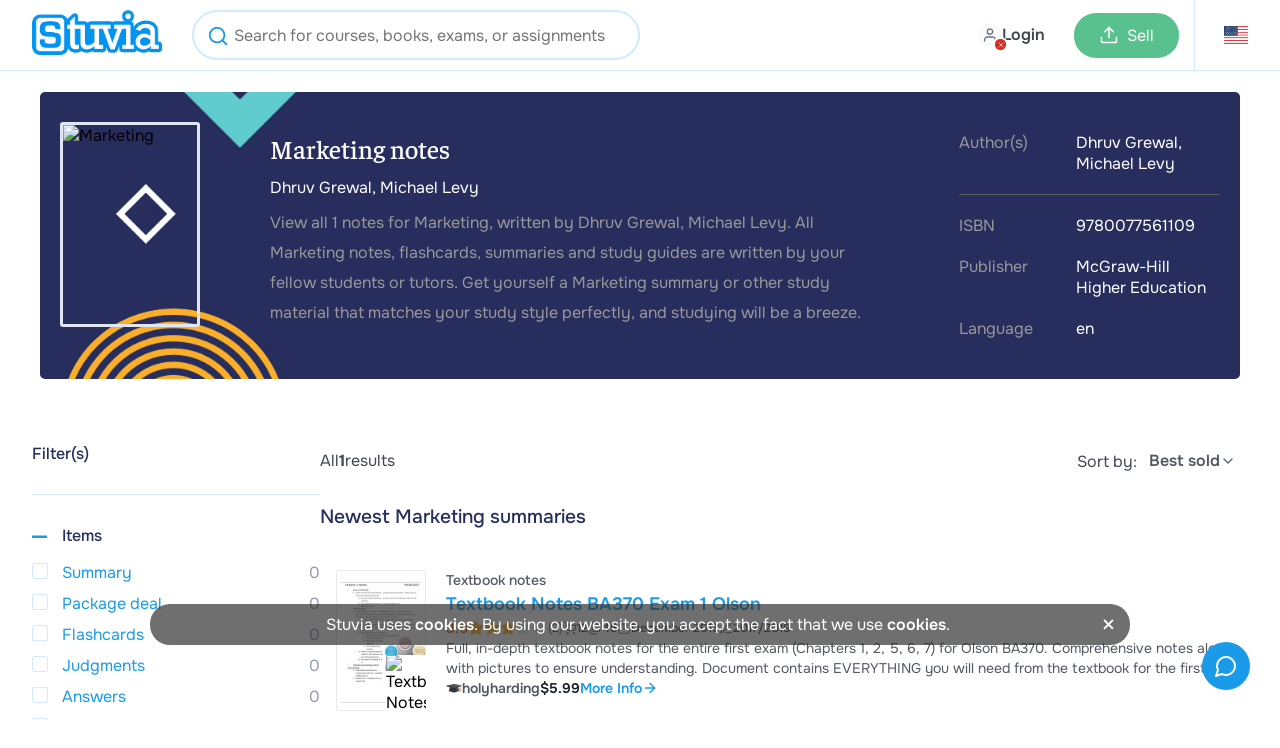

--- FILE ---
content_type: text/html; charset=UTF-8
request_url: https://www.stuvia.com/en-us/book/marketing/9780077561109
body_size: 12929
content:
<!DOCTYPE html>
<html lang="en">
<head>
    <title>     Marketing Notes   - Stuvia US</title>
        <meta charset="utf-8">
    <meta name="viewport" content="width=device-width, initial-scale=1.0">

    <link rel="preload" href="/statics/webfonts/onest-regular.woff2" as="font" type="font/woff2" crossorigin>
    <link rel="preload" href="/statics/webfonts/onest-medium.woff2" as="font" type="font/woff2" crossorigin>
    <link rel="preload" href="/statics/webfonts/onest-semi-bold.woff2" as="font" type="font/woff2" crossorigin>
    <link rel="preload" href="/statics/webfonts/onest-bold.woff2" as="font" type="font/woff2" crossorigin>

                        <link rel="preload " href="/statics/9ce4b93ddc-search_products_page_css.css" as="style">
            
    <!-- Favicon -->
            <link rel="apple-touch-icon" href="https://www.stuvia.com/hosted-imgs/apple-touch-icon-76x76.png" />
        <link rel="apple-touch-icon" sizes="76x76" href="https://www.stuvia.com/hosted-imgs/apple-touch-icon-76x76.png" />
        <link rel="apple-touch-icon" sizes="120x120" href="https://www.stuvia.com/hosted-imgs/apple-touch-icon-120x120.png" />
        <link rel="apple-touch-icon" sizes="152x152" href="https://www.stuvia.com/hosted-imgs/apple-touch-icon-152x152.png" />
        <link rel="apple-touch-icon" sizes="180x180" href="https://www.stuvia.com/hosted-imgs/apple-touch-icon-180x180.png" />
        <link rel="icon" sizes="192x192" href="https://www.stuvia.com/hosted-imgs/android-icon-192x192.png" />
        <link rel="shortcut icon" sizes="192x192" type="image/x-icon" href="https://www.stuvia.com/hosted-imgs/android-icon-192x192.png" />
    
    

        
                                                                <meta name="description" content="View all 1 summaries of Marketing, written by  Dhruv Grewal &amp;  Michael Levy. Discover your study material at Stuvia." />
                                                                <meta property="fb:app_id" content="" />
                                                                <meta property="og:site_name" content="Stuvia" />
                                                                <meta property="og:title" content="Marketing" />
                                                                <meta property="og:type" content="website" />
                                                                <meta property="og:description" content="View all 1 summaries of Marketing, written by  Dhruv Grewal &amp;  Michael Levy. Discover your study material at Stuvia." />
                                                                <meta property="og:image" content="" />
                                                                <meta property="og:image:width" content="1200" />
                                                                <meta property="og:image:height" content="630" />
                                                                <meta property="og:locale" content="en_US" />
                                                                <meta property="og:url" content="https://www.stuvia.com/en-us/book/marketing/9780077561109" />
                                                                <meta name="twitter:widgets:csp" content="on" />
                                                                <meta name="twitter:url" content="https://www.stuvia.com/en-us/book/marketing/9780077561109" />
                                                                <meta name="twitter:description" content="View all 1 summaries of Marketing, written by  Dhruv Grewal &amp;  Michael Levy. Discover your study material at Stuvia." />
                                                                <meta name="twitter:card" content="summary_large_image" />
                                                                <meta name="twitter:title" content="Marketing - Stuvia" />
                                                                <meta name="twitter:site" content="" />
                                                                <meta name="twitter:image" content="https://www.stuvia.com/imgs/social_share_stuvia.jpg" />
                                                                <meta name="apple-mobile-web-app-title" content="Stuvia" />
                                                                <meta name="apple-mobile-web-app-capable" content="yes" />
                                                                <meta name="apple-mobile-web-app-status-bar-style" content="black-translucent" />
                                    
                                                                <link rel="canonical" href="https://www.stuvia.com/en-us/book/marketing/9780077561109" />
                                                                <link rel="alternate" href="https://www.stuvia.com/book/marketing/9780077561109" hreflang="x-default"/>
                                                                <link rel="alternate" href="https://www.stuvia.com/en-us/book/marketing/9780077561109" hreflang="en-us"/>
                                        
            
                                <link rel="stylesheet" href="/statics/9ce4b93ddc-search_products_page_css.css">
            
        <script async
        src="/statics/ec32fa7f3a-analytics.js"
        id="amp-init"
        data-amp-ak="09a5881c1050e0d3061570c0bae4179c"
        data-amp-u="0"
        data-amplitude-device-id="025bfe97-3759-4030-ba66-8be76ab919ba"
        data-clarity-project-id="pqnipr1svc"

                >
</script>

<noscript>
    <img height="1" width="1" style="display:none" src="https://www.facebook.com/tr?id=819486028117639&ev=PageView&noscript=1"/>
    <img height="1" width="1" style="display:none" src="https://www.facebook.com/tr?id=1285189969027919&ev=PageView&noscript=1"/>     <img height="1" width="1" style="display:none" src="https://www.facebook.com/tr?id=743390631158552&ev=PageView&noscript=1"/> </noscript>

                <script defer type="text/javascript" src="/statics/cd5aa238bb-app.js"></script>
    
        
                        <script defer type="text/javascript" src="/statics/42cdb01bb4-searchpage_new.js"></script>
            

    
</head>

<body class="site" data-token="Y2U5MTdhYzJkODlkNGNjNzhmNDcxYTBkZTNlYmMwNjNiYjFmZDY3Ng==" data-country="279" data-language="en"
      data-logged-in="" data-country-language-path="en-us"
        data-device-type="desktop">

<div id="app" data-country="279"
     class=" no-sub-header">

         
            <header class="main-header header-color-white ">

    
    <div class="full-width-wrap blue">

                
        <div class="header-wrapper  max-width">

            <div class="wrapper-left">
                <section class="m-hamburger cta-active mobile">
                    <div class="hamburger-menu">
                        <span class="hamburger-icon"></span>
                        <span class="hamburger-icon"></span>
                    </div>
                </section>
                <section class="logo-image desktop" id="home-btn-ampl" data-tab-name="/en-us/book/marketing/9780077561109">
                    <a href="/en-us" aria-label="home">
                        <figure>
                                                            <img width="130" height="45" src="https://www.stuvia.com/hosted-imgs/app/logo_stuvia.png" alt="logo-home">
                                                    </figure>
                    </a>
                </section>

                                                        <div class="desktop">

                        <section class="search-menu search-bar-input search-menu-out search-form header-search-autocomplete-js display-block">

                            <div class="form-search-header main-desktop autocomplete-in-header" >

                                <section class="searchbar-autocomplete-container header">
                                    <div class="user-input-container">
                                        <form action="/en-us/search" method="get" id="searchbar-form-header">
                                            <button type="submit" class="search-icon-i" title="header-search-btn">
                                                <svg xmlns="http://www.w3.org/2000/svg" width="24" height="24" viewBox="0 0 24 24" fill="none" stroke="currentColor" stroke-width="2" stroke-linecap="round" stroke-linejoin="round" class="lucide lucide-search"><circle cx="11" cy="11" r="8"/><path d="m21 21-4.3-4.3"/></svg>
                                            </button>
                                            <span class="remove-input big">
                                                <svg xmlns="http://www.w3.org/2000/svg" width="24" height="24" viewBox="0 0 24 24" fill="none" stroke="currentColor" stroke-width="2" stroke-linecap="round" stroke-linejoin="round" class="lucide lucide-x"><path d="M18 6 6 18"/><path d="m6 6 12 12"/></svg>
                                            </span>
                                            <input type="text" name="s" data-current-index="" class="searchbar" id="searchbar-header" autocomplete="off" placeholder="Search for courses, books, exams, or assignments" data-location="header" value="">
                                            <input type="hidden" name="origin" value="header">
                                        </form>

                                        <section class="searchbar-content">
                                            <div class="searchbar-content-container-link">
                                                <span data-a-link="" class="search-link no-a-link-js">
                                                    <span id="search-term"></span>
                                                    <span class="search-result-count">
                                                        <svg xmlns="http://www.w3.org/2000/svg" width="24" height="24" viewBox="0 0 24 24" fill="none" stroke="currentColor" stroke-width="2" stroke-linecap="round" stroke-linejoin="round" class="lucide lucide-loader-circle"><path d="M21 12a9 9 0 1 1-6.219-8.56"/></svg>                                                    </span>
                                                </span>
                                                <span class="recent-searches">Previously searched by you</span>
                                                <input type="hidden" id="HOME_DROPDOWN_ALL_RESULTS" value="View all search results for [*TERM*]">
                                            </div>
                                            <div class="searchbar-content-container">
                                                                                            </div>
                                        </section>
                                    </div>

                                </section>
                            </div>

                        </section>
                    </div>
                
                                <div class="mobile">

                    
                        <section class="search-menu search-menu-out">
                            <span id="search-icon-mob-js" class="search-icon">
                                <svg xmlns="http://www.w3.org/2000/svg" width="24" height="24" viewBox="0 0 24 24" fill="none" stroke="currentColor" stroke-width="2" stroke-linecap="round" stroke-linejoin="round" class="lucide lucide-search"><circle cx="11" cy="11" r="8"/><path d="m21 21-4.3-4.3"/></svg>
                            </span>
                            <form class="form-search-header mobile" method="get" action="/search">

                                <section class="searchbar-autocomplete-container header">
                                    <div class="user-input-container">
                                        <svg xmlns="http://www.w3.org/2000/svg" width="24" height="24" viewBox="0 0 24 24" fill="none" stroke="currentColor" stroke-width="2" stroke-linecap="round" stroke-linejoin="round" class="lucide lucide-search"><circle cx="11" cy="11" r="8"/><path d="m21 21-4.3-4.3"/></svg>
                                        <input type="text" name="s" class="searchbar" autocomplete="off" placeholder="Search for courses, books, exams, or assignments" data-location="index">
                                        <span class="remove-input big">
                                            <svg xmlns="http://www.w3.org/2000/svg" width="24" height="24" viewBox="0 0 24 24" fill="none" stroke="currentColor" stroke-width="2" stroke-linecap="round" stroke-linejoin="round" class="lucide lucide-x"><path d="M18 6 6 18"/><path d="m6 6 12 12"/></svg>
                                        </span>

                                        <section class="searchbar-content searchbar-content-mob">
                                            <div class="searchbar-content-container-link">
                                                <span data-a-link="" class="search-link no-a-link-js">
                                                    <span id="search-term"></span>
                                                    <span class="search-result-count">
                                                         <svg xmlns="http://www.w3.org/2000/svg" width="24" height="24" viewBox="0 0 24 24" fill="none" stroke="currentColor" stroke-width="2" stroke-linecap="round" stroke-linejoin="round" class="lucide lucide-loader-circle"><path d="M21 12a9 9 0 1 1-6.219-8.56"/></svg>                                                    </span>
                                                </span>
                                                <span class="recent-searches">Previously searched by you</span>
                                                <input type="hidden" id="HOME_DROPDOWN_ALL_RESULTS" value="View all search results for [*TERM*]">
                                            </div>
                                            <div class="searchbar-content-container">
                                                                                            </div>
                                        </section>
                                    </div>
                                </section>
                            </form>
                        </section>
                                    </div>
            </div>

            <div class="wrapper-center mobile">
                <a href="/en-us" class="logo-wrapper" aria-label="home">
                                            <img loading="lazy" width="40" height="45" src="https://www.stuvia.com/hosted-imgs/app/logo-2.png" class="image-pasif" alt="logo" />
                                    </a>
            </div>

                        <div class="wrapper-right avatar-wrapper ">
                <section class="nav-option">

                                            <nav class="user-menu has-preview">
                            <a href="/login" class="user-avatar mp-new-header header-login-link">
                                <span class="avatar-text-button">
                                    <span class="avatar-with-cross-button">
                                        <span class="img">
                                            <span class="cross">
                                                <svg xmlns="http://www.w3.org/2000/svg" width="24" height="24" viewBox="0 0 24 24" fill="none" stroke="currentColor" stroke-width="2" stroke-linecap="round" stroke-linejoin="round" class="lucide lucide-x"><path d="M18 6 6 18"/><path d="m6 6 12 12"/></svg>
                                            </span>
                                        </span>
                                    </span>
                                    <span class="text-button mobile-none">Login</span>
                                </span>
                            </a>
                        </nav>
                    
                                        <nav id="header-wishlist"></nav>

                                        

                                        <nav class="cta-sell has-preview desktop">
                                                    <a href="/en-us/sell-study-notes" class="button-sell default-sell mp-new-header">
                                <svg xmlns="http://www.w3.org/2000/svg" width="24" height="24" viewBox="0 0 24 24" fill="none" stroke="currentColor" stroke-width="2" stroke-linecap="round" stroke-linejoin="round" class="lucide lucide-upload"><path d="M21 15v4a2 2 0 0 1-2 2H5a2 2 0 0 1-2-2v-4"/><polyline points="17 8 12 3 7 8"/><line x1="12" x2="12" y1="3" y2="15"/></svg>
                                <span>Sell</span>
                            </a>
                                            </nav>

                                        <nav id="header-cart" class="nav-cart has-preview" data-has-cart-icon="true" data-no-minicart-retest="0">
                                            </nav>


                                                                    <nav class="header-country listclosed ">
                            <span data-name="us" data-lang="en">
                                <span class="flag-symbol">
                                                                            <i class="header-adj flag-icon flag-icon flag-icon-us"></i>
                                                                    </span>
                            </span>

                            <div class="language-dropdown" data-country-language-path="en-us">
    <div class="language-title">
                    <div class="title-item country-title">
                <span>Where do you study</span>
            </div>
        
        <div class="title-item language-title ">
            <span class="cur-or-lang">Your language</span>
        </div>
    </div>

    <div class="line"></div>

    <div class="country-language-menu">

                <div class="left-menu ">
                            <div class="country-language-item select-country " data-country="1">

                                            <i class="flag-icon flag-icon-nl"></i>
                                        
                    <span>The Netherlands</span>
                </div>
                            <div class="country-language-item select-country " data-country="2">

                                            <i class="flag-icon flag-icon-gb"></i>
                                        
                    <span>United Kingdom</span>
                </div>
                            <div class="country-language-item select-country " data-country="3">

                                            <i class="flag-icon flag-icon-de"></i>
                                        
                    <span>Germany</span>
                </div>
                            <div class="country-language-item select-country " data-country="4">

                                            <i class="flag-icon flag-icon-es"></i>
                                        
                    <span>Spain</span>
                </div>
                            <div class="country-language-item select-country " data-country="6">

                                            <i class="flag-icon flag-icon-fr"></i>
                                        
                    <span>France</span>
                </div>
                            <div class="country-language-item select-country " data-country="16">

                                            <i class="flag-icon flag-icon-be"></i>
                                        
                    <span>Belgium</span>
                </div>
                            <div class="country-language-item select-country " data-country="50">

                                            <i class="flag-icon flag-icon-za"></i>
                                        
                    <span>South Africa	</span>
                </div>
                            <div class="country-language-item select-country " data-country="90">

                                            <i class="flag-icon flag-icon-ca"></i>
                                        
                    <span>Canada</span>
                </div>
                            <div class="country-language-item select-country  selected" data-country="279">

                                            <i class="flag-icon flag-icon-us"></i>
                                        
                    <span>United States</span>
                </div>
                            <div class="country-language-item select-country " data-country="999">

                                            <svg xmlns="http://www.w3.org/2000/svg" width="24" height="24" viewBox="0 0 24 24" fill="none" stroke="currentColor" stroke-width="2" stroke-linecap="round" stroke-linejoin="round" class="lucide lucide-globe-icon lucide-globe"><circle cx="12" cy="12" r="10"/><path d="M12 2a14.5 14.5 0 0 0 0 20 14.5 14.5 0 0 0 0-20"/><path d="M2 12h20"/></svg>                                        
                    <span>Other country</span>
                </div>
                    </div>

                <div class="right-menu">
                            <div class="languages-for-country lang-country-1 " data-country="1">


                    
                                            <span class="country-language-item select-language
                                country-language-item-1
                                
                               "
                                data-lang="nl">
                                Nederlands
                        </span>
                                            <span class="country-language-item select-language
                                
                                
                               "
                                data-lang="en">
                                English
                        </span>
                                    </div>
                            <div class="languages-for-country lang-country-2 " data-country="2">


                    
                                            <span class="country-language-item select-language
                                country-language-item-2
                                
                               "
                                data-lang="en">
                                English
                        </span>
                                    </div>
                            <div class="languages-for-country lang-country-3 " data-country="3">


                    
                                            <span class="country-language-item select-language
                                country-language-item-3
                                
                               "
                                data-lang="de">
                                Deutsch
                        </span>
                                            <span class="country-language-item select-language
                                
                                
                               "
                                data-lang="en">
                                English
                        </span>
                                    </div>
                            <div class="languages-for-country lang-country-4 " data-country="4">


                    
                                            <span class="country-language-item select-language
                                country-language-item-4
                                
                               "
                                data-lang="es">
                                Español
                        </span>
                                            <span class="country-language-item select-language
                                
                                
                               "
                                data-lang="en">
                                English
                        </span>
                                    </div>
                            <div class="languages-for-country lang-country-6 " data-country="6">


                    
                                            <span class="country-language-item select-language
                                country-language-item-6
                                
                               "
                                data-lang="fr">
                                Français
                        </span>
                                            <span class="country-language-item select-language
                                
                                
                               "
                                data-lang="en">
                                English
                        </span>
                                    </div>
                            <div class="languages-for-country lang-country-16 " data-country="16">


                    
                                            <span class="country-language-item select-language
                                country-language-item-16
                                
                               "
                                data-lang="nl-be">
                                Nederlands
                        </span>
                                            <span class="country-language-item select-language
                                
                                
                               "
                                data-lang="fr-be">
                                Français
                        </span>
                                            <span class="country-language-item select-language
                                
                                
                               "
                                data-lang="en">
                                English
                        </span>
                                    </div>
                            <div class="languages-for-country lang-country-50 " data-country="50">


                    
                                            <span class="country-language-item select-language
                                country-language-item-50
                                
                               "
                                data-lang="en">
                                English
                        </span>
                                    </div>
                            <div class="languages-for-country lang-country-90 " data-country="90">


                    
                                            <span class="country-language-item select-language
                                country-language-item-90
                                
                               "
                                data-lang="en">
                                English
                        </span>
                                            <span class="country-language-item select-language
                                
                                
                               "
                                data-lang="fr">
                                Français
                        </span>
                                    </div>
                            <div class="languages-for-country lang-country-279  show" data-country="279">


                    
                                            <span class="country-language-item select-language
                                country-language-item-279
                                
                                selected"
                                data-lang="en">
                                English
                        </span>
                                            <span class="country-language-item select-language
                                
                                
                               "
                                data-lang="es">
                                Español
                        </span>
                                    </div>
                            <div class="languages-for-country lang-country-999 " data-country="999">


                    
                                            <span class="country-language-item select-language
                                country-language-item-999
                                
                               "
                                data-lang="en">
                                English
                        </span>
                                            <span class="country-language-item select-language
                                
                                
                               "
                                data-lang="es">
                                Español
                        </span>
                                            <span class="country-language-item select-language
                                
                                country-language-hide
                               "
                                data-lang="id">
                                Indonesian
                        </span>
                                    </div>
            
                        
                                                            <input type="hidden" id="currencyCountry-1" data-currency="EUR">
                                                
                                                            <input type="hidden" id="currencyCountry-2" data-currency="GBP">
                                                
                                                            <input type="hidden" id="currencyCountry-3" data-currency="EUR">
                                                
                                                            <input type="hidden" id="currencyCountry-4" data-currency="EUR">
                                                
                                                            <input type="hidden" id="currencyCountry-6" data-currency="EUR">
                                                
                                                            <input type="hidden" id="currencyCountry-16" data-currency="EUR">
                                                
                                                            <input type="hidden" id="currencyCountry-50" data-currency="ZAR">
                                                
                                                            <input type="hidden" id="currencyCountry-90" data-currency="CAD">
                                                
                                                            <input type="hidden" id="currencyCountry-279" data-currency="USD">
                                                
                                    <div class="currencies-for-country currency-country-999 ">
                        <div class="title-item currency-title">
                            <span class="cur-or-lang">Choose currency</span>
                        </div>
                                                    <span class="country-language-item select-currency " data-currency="EUR">

                                                                      <span class="currency-highlight">&euro;</span>
                                 
                                EUR
                            </span>
                                                    <span class="country-language-item select-currency " data-currency="USD">

                                                                      <span class="currency-highlight">$</span>
                                 
                                USD
                            </span>
                                                    <span class="country-language-item select-currency " data-currency="GBP">

                                                                      <span class="currency-highlight">&pound;</span>
                                 
                                GBP
                            </span>
                                                    <span class="country-language-item select-currency " data-currency="ZAR">

                                                                      <span class="currency-highlight">R</span>
                                 
                                ZAR
                            </span>
                                            </div>
                            
            <button id="submitChangeCountry" class="submit-change-country" data-name="279" data-lang="en">Save</button>
        </div>
    </div>
</div>
                        </nav>
                                            
                </section>
            </div>
        </div>
    </div>

        

    <div class="background-distraction"></div>
</header>
    
    
    <div>


                <div id="book-details-info" class="book-details-info">
                        <div class="banner-result-desktop">
            <div class="content-block-result">

                <div class="book-img-container">
                    <div class="book-img-hide-show desktop">
                                                    <img loading="lazy" width="134" height="199" src="https://books.google.com/books/content?id=NYwcAAAAQBAJ&amp;printsec=frontcover&amp;img=1&amp;zoom=1&amp;edge=curl&amp;source=gbs_api" alt="Marketing">
                                            </div>
                </div>

                <div class="book-title-description">

                    <div class="book-img-container">
                        <div class="book-img-hide-show mobile">
                                                            <img loading="lazy" src="https://books.google.com/books/content?id=NYwcAAAAQBAJ&amp;printsec=frontcover&amp;img=1&amp;zoom=1&amp;edge=curl&amp;source=gbs_api" alt="Marketing">
                            
                        </div>

                                                <h1 class="title"><span class="title-title">Marketing notes </span></h1>
                    </div>

                    <div class="authors">Dhruv Grewal, Michael Levy</div>
                    <div class="description">
                                                    View all 1 notes for Marketing, written by Dhruv Grewal, Michael Levy. All Marketing notes, flashcards, summaries and study guides are written by your fellow students or tutors. Get yourself a Marketing summary or other study material that matches your study style perfectly, and studying will be a breeze.

                                            </div>
                </div>
                <div class="book-info">
                    <div class="authors">
                        <div class="name">Author(s)</div>
                        <div class="value">Dhruv Grewal, Michael Levy</div>
                    </div>
                                            <div class="isbn">
                            <div class="name">ISBN</div>
                            <div class="value">9780077561109</div>
                        </div>
                                                                <div class="publisher">
                        <div class="name">Publisher</div>
                        <div class="value">McGraw-Hill Higher Education</div>
                    </div>
                    <div class="language">
                        <div class="name">Language</div>
                        <div class="value">en</div>
                    </div>
                                    </div>
            </div>
        </div>

    

        </div>

        <div role="banner" id="banner-filter-result" class="banner-filter-result desktop hidden"></div>

        <div id="page" class="wrapper content-page content-general-search-result">

            <article class="site-article content-attention">
                    <aside id="filter-bar" class="filter-search">
                                                <div id="filter-popup">
                            <div id="box-filters-resultaten" class="box-filters-resultaten">

    <div class="chosen-filters-container desktop" id="chosen-filters">
    </div>


    <div class="filter-container">
        <button class="btnclose-filters mobile">x</button>

        <div class="filter-form filter-item mobile ">
            <p class="text-filterform mobile">Filter(s)</p>
            <form class="selecteer-jouw-group">


<div class="selecteer-jouw-item">

                    <div class="selecteer-jouw-item">
                        <input type="text" class="selecteer-jouw flat-input browser-default searchpage-search" placeholder="Search for courses, books, exams, or assignments" autocomplete="off" value="">
                    </div>


                    <select name="selecteer-school" aria-label="Select Institution" class="selecteer-jouw selecteer-school "
                            data-placeholder="Choose your school/university"
                            data-filter-type="instellingfilter"
                            data-prefilled="false">
                                                    <option value="">Institution</option>
                                                                    </select>
                    <div class="selecteer-alert alert-show  alert-hide">
                        <p class="alert-title"><strong>Your school or university</strong></p>

                        <p class="alert-description">Improve your search results. Select your educational institution and subject so that we can show you the most relevant documents and help you in the best way possible.</p>

                        <span class="cta-selecteer-alert">Ok, I understand!</span>
                    </div>
                </div>
                <div class="selecteer-jouw-item">
                    <select name="selecteer-vak" aria-label="Select Course" class="selecteer-jouw selecteer-vak "
                            data-placeholder="Choose your course"
                            data-filter-type="vakfilter"
                            data-prefilled="false">
                                                    <option value="">Course</option>
                                                                    </select>
                </div>


            </form>
        </div>

                
        

        <div class="header-filter desktop">
            <h3 class="header-filter-title">Filter(s)</h3>
        </div>

                        <div class="filter-taal filter-item">
            <h4 class="taal-title"><i class="fa fa-minus"></i>Items</h4>
            <ul class="filter-wrapper ">

                                    <li class="check-item list-item">
                        <input id="document-type-1" class="document-type-filter document-type-1"
                               type="checkbox"
                               data-filter-type="type"
                               data-type="1"
                                >
                        <label for="document-type-1">Summary</label>
                        <span class="count-filter document-type-count-1">0</span>
                        <span class="checkmark"></span>
                    </li>
                                            <li class="check-item list-item">
                            <input id="content-type-bundle" data-content-type="3"
                                   type="checkbox"
                                   class="content-type-filter content-filter activefilter_content_type_3 content-type-3"
                                   data-filter-type="contenttype"
                                    >
                            <label for="content-type-bundle">Package deal</label>
                            <span class="count-filter content-type-count-3">0</span>
                            <span class="checkmark"></span>
                        </li>
                        <li class="check-item list-item">
                            <input id="content-type-flashcard" data-content-type="2"
                                   type="checkbox"
                                   class="content-type-filter content-filter activefilter_content_type_2 content-type-2"
                                   data-filter-type="contenttype"
                                    >
                            <label for="content-type-flashcard">Flashcards</label>
                            <span class="count-filter content-type-count-2">0</span>
                            <span class="checkmark"></span>
                        </li>
                                                        <li class="check-item list-item">
                        <input id="document-type-2" class="document-type-filter document-type-2"
                               type="checkbox"
                               data-filter-type="type"
                               data-type="2"
                                >
                        <label for="document-type-2">Judgments</label>
                        <span class="count-filter document-type-count-2">0</span>
                        <span class="checkmark"></span>
                    </li>
                                                        <li class="check-item list-item">
                        <input id="document-type-13" class="document-type-filter document-type-13"
                               type="checkbox"
                               data-filter-type="type"
                               data-type="13"
                                >
                        <label for="document-type-13">Answers</label>
                        <span class="count-filter document-type-count-13">0</span>
                        <span class="checkmark"></span>
                    </li>
                                                        <li class="check-item list-item">
                        <input id="document-type-8" class="document-type-filter document-type-8"
                               type="checkbox"
                               data-filter-type="type"
                               data-type="8"
                                >
                        <label for="document-type-8">Class notes</label>
                        <span class="count-filter document-type-count-8">0</span>
                        <span class="checkmark"></span>
                    </li>
                                                        <li class="check-item list-item">
                        <input id="document-type-4" class="document-type-filter document-type-4"
                               type="checkbox"
                               data-filter-type="type"
                               data-type="4"
                                >
                        <label for="document-type-4">Case</label>
                        <span class="count-filter document-type-count-4">0</span>
                        <span class="checkmark"></span>
                    </li>
                                                        <li class="check-item list-item">
                        <input id="document-type-5" class="document-type-filter document-type-5"
                               type="checkbox"
                               data-filter-type="type"
                               data-type="5"
                                >
                        <label for="document-type-5">Essay</label>
                        <span class="count-filter document-type-count-5">0</span>
                        <span class="checkmark"></span>
                    </li>
                                                        <li class="check-item list-item">
                        <input id="document-type-11" class="document-type-filter document-type-11"
                               type="checkbox"
                               data-filter-type="type"
                               data-type="11"
                                >
                        <label for="document-type-11">Manual</label>
                        <span class="count-filter document-type-count-11">0</span>
                        <span class="checkmark"></span>
                    </li>
                                                        <li class="check-item list-item">
                        <input id="document-type-7" class="document-type-filter document-type-7"
                               type="checkbox"
                               data-filter-type="type"
                               data-type="7"
                                >
                        <label for="document-type-7">Presentation</label>
                        <span class="count-filter document-type-count-7">0</span>
                        <span class="checkmark"></span>
                    </li>
                                                        <li class="check-item list-item">
                        <input id="document-type-10" class="document-type-filter document-type-10"
                               type="checkbox"
                               data-filter-type="type"
                               data-type="10"
                                >
                        <label for="document-type-10">Thesis</label>
                        <span class="count-filter document-type-count-10">0</span>
                        <span class="checkmark"></span>
                    </li>
                                                        <li class="check-item list-item">
                        <input id="document-type-14" class="document-type-filter document-type-14"
                               type="checkbox"
                               data-filter-type="type"
                               data-type="14"
                                >
                        <label for="document-type-14">Study guide</label>
                        <span class="count-filter document-type-count-14">0</span>
                        <span class="checkmark"></span>
                    </li>
                                                        <li class="check-item list-item">
                        <input id="document-type-6" class="document-type-filter document-type-6"
                               type="checkbox"
                               data-filter-type="type"
                               data-type="6"
                                >
                        <label for="document-type-6">Exam (elaborations)</label>
                        <span class="count-filter document-type-count-6">0</span>
                        <span class="checkmark"></span>
                    </li>
                                                        <li class="check-item list-item">
                        <input id="document-type-9" class="document-type-filter document-type-9"
                               type="checkbox"
                               data-filter-type="type"
                               data-type="9"
                                >
                        <label for="document-type-9">Visual</label>
                        <span class="count-filter document-type-count-9">0</span>
                        <span class="checkmark"></span>
                    </li>
                                                        <li class="check-item list-item">
                        <input id="document-type-12" class="document-type-filter document-type-12"
                               type="checkbox"
                               data-filter-type="type"
                               data-type="12"
                                >
                        <label for="document-type-12">Other</label>
                        <span class="count-filter document-type-count-12">0</span>
                        <span class="checkmark"></span>
                    </li>
                                                </ul>
        </div><div class="filter-prijs filter-item">
            <h4 class="prijs-title"><i class="fa fa-minus"></i>Academic year</h4>
            <ul class="filter-wrapper ">
                <li class="select-item list-item">
                    <select name="selecteer-studiejaar" aria-label="select study year" class="selecteer-jouw selecteer-year selected"
                            data-filter-type="academic_year"
                            data-placeholder="Choose academic year"
                            data-prefilled="true">
                        
                                                
                                                    <option value="2025-2026" >This academic year (2025/2026)</option>
                            <option value="2024-2025" >Previous academic year (2024/2025)</option>
                                                <option value="all" >All academic years</option>
                    </select>
                    <span class="arrow"></span>
                </li>
            </ul>
        </div>        <div class="filter-waardering filter-item">
            <h4 class="waardering-title"><i class="fa fa-plus"></i>Rating</h4>
            <ul class="filter-wrapper hide">

                                    <li class="check-item list-item">
                        <input id="rating-5" type="checkbox" class="rating-filter activefilter_rating_5" data-filter-type="rating" data-rating="5" >
                        <label for="rating-5" class="display-none">5 <i class="star-review star-gold fas fa-star"></i></label>
                        <ul class="star-rates">
                                                            <li><i class="star-review star-gold fas fa-star"></i></li>
                                                            <li><i class="star-review star-gold fas fa-star"></i></li>
                                                            <li><i class="star-review star-gold fas fa-star"></i></li>
                                                            <li><i class="star-review star-gold fas fa-star"></i></li>
                                                            <li><i class="star-review star-gold fas fa-star"></i></li>
                                                                                </ul>
                        <span class="checkmark"></span>
                    </li>
                                    <li class="check-item list-item">
                        <input id="rating-4" type="checkbox" class="rating-filter activefilter_rating_4" data-filter-type="rating" data-rating="4" >
                        <label for="rating-4" class="display-none">4 <i class="star-review star-gold fas fa-star"></i></label>
                        <ul class="star-rates">
                                                            <li><i class="star-review star-gold fas fa-star"></i></li>
                                                            <li><i class="star-review star-gold fas fa-star"></i></li>
                                                            <li><i class="star-review star-gold fas fa-star"></i></li>
                                                            <li><i class="star-review star-gold fas fa-star"></i></li>
                                                                                                                            <li><i class="star-review star-grey fas fa-star"></i></li>
                                                                                    </ul>
                        <span class="checkmark"></span>
                    </li>
                                    <li class="check-item list-item">
                        <input id="rating-3" type="checkbox" class="rating-filter activefilter_rating_3" data-filter-type="rating" data-rating="3" >
                        <label for="rating-3" class="display-none">3 <i class="star-review star-gold fas fa-star"></i></label>
                        <ul class="star-rates">
                                                            <li><i class="star-review star-gold fas fa-star"></i></li>
                                                            <li><i class="star-review star-gold fas fa-star"></i></li>
                                                            <li><i class="star-review star-gold fas fa-star"></i></li>
                                                                                                                            <li><i class="star-review star-grey fas fa-star"></i></li>
                                                                    <li><i class="star-review star-grey fas fa-star"></i></li>
                                                                                    </ul>
                        <span class="checkmark"></span>
                    </li>
                                    <li class="check-item list-item">
                        <input id="rating-2" type="checkbox" class="rating-filter activefilter_rating_2" data-filter-type="rating" data-rating="2" >
                        <label for="rating-2" class="display-none">2 <i class="star-review star-gold fas fa-star"></i></label>
                        <ul class="star-rates">
                                                            <li><i class="star-review star-gold fas fa-star"></i></li>
                                                            <li><i class="star-review star-gold fas fa-star"></i></li>
                                                                                                                            <li><i class="star-review star-grey fas fa-star"></i></li>
                                                                    <li><i class="star-review star-grey fas fa-star"></i></li>
                                                                    <li><i class="star-review star-grey fas fa-star"></i></li>
                                                                                    </ul>
                        <span class="checkmark"></span>
                    </li>
                                    <li class="check-item list-item">
                        <input id="rating-1" type="checkbox" class="rating-filter activefilter_rating_1" data-filter-type="rating" data-rating="1" >
                        <label for="rating-1" class="display-none">1 <i class="star-review star-gold fas fa-star"></i></label>
                        <ul class="star-rates">
                                                            <li><i class="star-review star-gold fas fa-star"></i></li>
                                                                                                                            <li><i class="star-review star-grey fas fa-star"></i></li>
                                                                    <li><i class="star-review star-grey fas fa-star"></i></li>
                                                                    <li><i class="star-review star-grey fas fa-star"></i></li>
                                                                    <li><i class="star-review star-grey fas fa-star"></i></li>
                                                                                    </ul>
                        <span class="checkmark"></span>
                    </li>
                
            </ul>
        </div>        <div class="filter-prijs filter-item">
            <h4 class="prijs-title"><i class="fa fa-plus"></i>Maximum price</h4>
            <ul class="filter-wrapper hide">
                <li class="select-item list-item">
                    <select class="price-filter activefilter_maxprice" id="max-price-filter"  data-filter-type="maxprice">
                                                    <option value="500" >$5.00</option>
                                                    <option value="750" >$7.50</option>
                                                    <option value="1000" >$10.00</option>
                                                    <option value="1250" >$12.50</option>
                                                    <option value="1500" >$15.00</option>
                                                    <option value="1750" >$17.50</option>
                                                    <option value="2000" >$20.00</option>
                                                    <option value="2250" >$22.50</option>
                                                    <option value="2500" >$25.00</option>
                                                                            <option value="" selected="selected">No maximum</option>
                                            </select>
                    <span class="arrow"></span>
                </li>
            </ul>
        </div>        <div class="filter-prijs filter-item">
            <h4 class="aantal-title"><i class="fa fa-minus"></i>Number of pages</h4>
            <ul class="filter-wrapper ">
                <li class="select-item list-item">
                    <select class="pages-filter activefilter_minlength" data-filter-type="minlength" id="min-pages-filter" name="min-pages-filter">
                        <option value="" >No minimum</option>
                                                    <option value="10" >
                                10
                            </option>
                                                    <option value="20" >
                                20
                            </option>
                                                    <option value="30" >
                                30
                            </option>
                                                    <option value="40" >
                                40
                            </option>
                                                    <option value="50" >
                                50
                            </option>
                                                    <option value="60" >
                                60
                            </option>
                                                    <option value="70" >
                                70
                            </option>
                                                    <option value="80" >
                                80
                            </option>
                                                    <option value="90" >
                                90
                            </option>
                                                    <option value="100" >
                                100
                            </option>
                                            </select>
                    <span class="arrow"></span>
                </li>
                <li class="select-item list-item">
                    <select class="pages-filter activefilter_maxlength" data-filter-type="maxlength"  id="max-pages-filter" name="max-pages-filter">
                                                    <option value="10" >
                                10
                            </option>
                                                    <option value="20" >
                                20
                            </option>
                                                    <option value="30" >
                                30
                            </option>
                                                    <option value="40" >
                                40
                            </option>
                                                    <option value="50" >
                                50
                            </option>
                                                    <option value="60" >
                                60
                            </option>
                                                    <option value="70" >
                                70
                            </option>
                                                    <option value="80" >
                                80
                            </option>
                                                    <option value="90" >
                                90
                            </option>
                                                    <option value="100" >
                                100
                            </option>
                                                <option value="" selected="selected">No maximum</option>
                    </select>
                    <span class="arrow"></span>
                </li>
            </ul>
        </div>        <div class="filter-taal filter-item">
            <h4 class="taal-title"><i class="fa fa-plus"></i>Language</h4>
            <ul class="filter-wrapper hide">

                <li class="check-item list-item">
                                            <input id="language-all" type="checkbox" data-language="all" data-filter-type="searchlang" class="activefilter_language_all language-filter">
                                        <label for="language-all">All languages</label>
                    <span class="checkmark"></span>
                </li>
                <li class="check-item list-item">
                                            <input id="language-nl" type="checkbox" data-language="nl" data-filter-type="searchlang" class="activefilter_language_nl language-filter">
                                        <label for="language-nl">Dutch</label>
                    <span class="checkmark"></span>
                </li>
                <li class="check-item list-item">
                                            <input id="language-en" type="checkbox" data-language="en" data-filter-type="searchlang" class="activefilter_language_en language-filter">
                                        <label for="language-en">English</label>
                    <span class="checkmark"></span>
                </li>
                <li class="check-item list-item">
                                            <input id="language-de" type="checkbox" data-language="de" data-filter-type="searchlang" class="activefilter_language_de language-filter">
                                        <label for="language-de">Deutsch</label>
                    <span class="checkmark"></span>
                </li>
                <li class="check-item list-item">
                                            <input id="language-fr" type="checkbox" data-language="fr" data-filter-type="searchlang" class="activefilter_language_fr language-filter">
                                        <label for="language-fr">Français</label>
                    <span class="checkmark"></span>
                </li>
                <li class="check-item list-item">
                                            <input id="language-es" type="checkbox" data-language="es" data-filter-type="searchlang" class="activefilter_language_es language-filter">
                                        <label for="language-es">Español</label>
                    <span class="checkmark"></span>
                </li>
            </ul>
        </div>
    </div>

    <div class="show-filter-wrap mobile">
        <a href="" id="show-result-mobile">Show results</a>
    </div>
</div>


<div id="active-filters">
    
    </div>
                        </div>
                    </aside>

                <div id="content" class="section-results">

                    <div id="course-suggestions-container" class="active desktop no-content">
    </div>


                                            <div id="type-filter">
    <section class="section-content-wrapper section-filters-resultaten">
        <div class="row-filters-resultaten">
            <p class="text-resultaten">
                <span  id="number-of-results-pre-text" data-default-text="All">
                    All                </span>
                <strong id="number-of-results"  data-number-of-results="1" class="count-resultaten">
                    1</strong>
                    <span> results</span>

            </p>
            <div class="sorteren-filters">
                <p>Sort by:</p>
                

<div class="custom-dropdown">
    


<button         class=" btn-sm btn-tertiary-gray btn-stretch custom-dropdown__button "
        type=""

                 role="select" aria-expanded="false" aria-haspopup="listbox" aria-label="Sorted results by Best sold" 
                                data-sorted-results-by="Sorted results by [*SORT_METHOD*]"
                >

        
        
        
                        <span class="inner-btn-text">Best sold</span>
        
                        <svg xmlns="http://www.w3.org/2000/svg" width="20" height="20" viewBox="0 0 24 24" fill="none" stroke="currentColor" stroke-width="2" stroke-linecap="round" stroke-linejoin="round" class="lucide lucide-chevron-down"><path d="m6 9 6 6 6-6"/></svg>        
        </button>
    <div class="custom-dropdown__options" data-dropdown-options hidden>
                    


<button         class=" btn-sm btn-tertiary-gray btn-stretch custom-dropdown__option first "
        type=""

                 data-value="3" tabindex="0" role="option" aria-selected="true" aria-label="Sort results by Best sold" 
                        >

        
        
        
                                                Best sold
                        
        
        </button>
                    


<button         class=" btn-sm btn-tertiary-gray btn-stretch custom-dropdown__option "
        type=""

                 data-value="2" tabindex="0" role="option" aria-selected="false" aria-label="Sort results by Newest" 
                        >

        
        
        
                                                Newest
                        
        
        </button>
                    


<button         class=" btn-sm btn-tertiary-gray btn-stretch custom-dropdown__option "
        type=""

                 data-value="5" tabindex="0" role="option" aria-selected="false" aria-label="Sort results by Price (high to low)" 
                        >

        
        
        
                                                Price (high to low)
                        
        
        </button>
                    


<button         class=" btn-sm btn-tertiary-gray btn-stretch custom-dropdown__option "
        type=""

                 data-value="4" tabindex="0" role="option" aria-selected="false" aria-label="Sort results by Price (low to high)" 
                        >

        
        
        
                                                Price (low to high)
                        
        
        </button>
                    


<button         class=" btn-sm btn-tertiary-gray btn-stretch custom-dropdown__option "
        type=""

                 data-value="6" tabindex="0" role="option" aria-selected="false" aria-label="Sort results by Rating" 
                        >

        
        
        
                                                Rating
                        
        
        </button>
                    


<button         class=" btn-sm btn-tertiary-gray btn-stretch custom-dropdown__option last "
        type=""

                 data-value="7" tabindex="0" role="option" aria-selected="false" aria-label="Sort results by Recommended" 
                        >

        
        
        
                                                Recommended
                        
        
        </button>
            </div>
</div>

            </div>
        </div>
    </section>

</div>





 <div id="book-suggestions-container">
            </div>


<section class="section-content-wrapper section-listing-filters has-overlay">

    <div class="listing-filters-grid" id="main-section">


        

        <div class="bookstore-subtitle-wrap">
            <h2 class="bookstore-subtitle">Newest Marketing summaries</h2>
        </div>

        
    
<div class="listfilters-item selling-box before-you-leave-amplitude-click
        "
     id="" data-type="content click">

            
    <a 
                    href="/en-us/doc/489641/textbook-notes-ba370-exam-1-olson"
            class="log-amplitude-js search-result-link "
                title="Textbook Notes BA370 Exam 1 Olson"
        data-click-location="Item"
        data-click-type="Document"
        data-click-title="Textbook Notes BA370 Exam 1 Olson"
        data-click-position="1"
        data-content-id="489641"
        tabindex="0"
        aria-label="View Textbook Notes BA370 Exam 1 Olson"
        >
    </a>

    <div class="listfilters-content">
        <div class="listfilters-detail">
            <figure class="thumbnail-detail document">
                <a href="/en-us/doc/489641/textbook-notes-ba370-exam-1-olson"
   title="Textbook Notes BA370 Exam 1 Olson"
        
   class="log-amplitude-js search-result-link "
   data-click-location="Item"
   data-click-type="Document"
   data-click-title="Textbook Notes BA370 Exam 1 Olson"
   data-doc-id="489641"
    tabindex="-1"
         
    >

                            <img loading="lazy" src="/docpics/5c1c567eaf19e_489641.jpg" alt="Textbook Notes BA370 Exam 1 Olson" height="118" width="78"/>
                            <img src="https://books.google.com/books/content?id=NYwcAAAAQBAJ&amp;printsec=frontcover&amp;img=1&amp;zoom=1&amp;edge=curl&amp;source=gbs_api" class="gekkopeld" width="40" height="60" alt="Textbook Notes BA370 Exam 1 Olson">
            </a>
            </figure>

            <ul class="info-detail document">
                <li class="infodetail-item full-width doc-title-section">
                    <div class="card-title">
                        <p class="content-type">Textbook notes</p>
                        <h4 class="entry-title">
                            Textbook Notes BA370 Exam 1 Olson
                        </h4>
                    </div>
                </li>

                <li class="infodetail-item content-meta-icon-section">
                    <div class="bundle-rating-wrapper hidden-mobile">
                        
                        
<div class="rating-stars-component hidden-mobile ">
            <div class="rating-stars-review-average">3.0</div>
    
            <div class="rating-stars">
                                                <span class="star gold"><svg xmlns="http://www.w3.org/2000/svg" width="24" height="24" viewBox="0 0 24 24" fill="none" stroke="currentColor" stroke-width="2" stroke-linecap="round" stroke-linejoin="round" class="lucide lucide-star"><path d="M11.525 2.295a.53.53 0 0 1 .95 0l2.31 4.679a2.123 2.123 0 0 0 1.595 1.16l5.166.756a.53.53 0 0 1 .294.904l-3.736 3.638a2.123 2.123 0 0 0-.611 1.878l.882 5.14a.53.53 0 0 1-.771.56l-4.618-2.428a2.122 2.122 0 0 0-1.973 0L6.396 21.01a.53.53 0 0 1-.77-.56l.881-5.139a2.122 2.122 0 0 0-.611-1.879L2.16 9.795a.53.53 0 0 1 .294-.906l5.165-.755a2.122 2.122 0 0 0 1.597-1.16z"/></svg></span>
                                    <span class="star gold"><svg xmlns="http://www.w3.org/2000/svg" width="24" height="24" viewBox="0 0 24 24" fill="none" stroke="currentColor" stroke-width="2" stroke-linecap="round" stroke-linejoin="round" class="lucide lucide-star"><path d="M11.525 2.295a.53.53 0 0 1 .95 0l2.31 4.679a2.123 2.123 0 0 0 1.595 1.16l5.166.756a.53.53 0 0 1 .294.904l-3.736 3.638a2.123 2.123 0 0 0-.611 1.878l.882 5.14a.53.53 0 0 1-.771.56l-4.618-2.428a2.122 2.122 0 0 0-1.973 0L6.396 21.01a.53.53 0 0 1-.77-.56l.881-5.139a2.122 2.122 0 0 0-.611-1.879L2.16 9.795a.53.53 0 0 1 .294-.906l5.165-.755a2.122 2.122 0 0 0 1.597-1.16z"/></svg></span>
                                    <span class="star gold"><svg xmlns="http://www.w3.org/2000/svg" width="24" height="24" viewBox="0 0 24 24" fill="none" stroke="currentColor" stroke-width="2" stroke-linecap="round" stroke-linejoin="round" class="lucide lucide-star"><path d="M11.525 2.295a.53.53 0 0 1 .95 0l2.31 4.679a2.123 2.123 0 0 0 1.595 1.16l5.166.756a.53.53 0 0 1 .294.904l-3.736 3.638a2.123 2.123 0 0 0-.611 1.878l.882 5.14a.53.53 0 0 1-.771.56l-4.618-2.428a2.122 2.122 0 0 0-1.973 0L6.396 21.01a.53.53 0 0 1-.77-.56l.881-5.139a2.122 2.122 0 0 0-.611-1.879L2.16 9.795a.53.53 0 0 1 .294-.906l5.165-.755a2.122 2.122 0 0 0 1.597-1.16z"/></svg></span>
                                                                            <span class="star grey">
                        <svg xmlns="http://www.w3.org/2000/svg" width="24" height="24" viewBox="0 0 24 24" fill="none" stroke="currentColor" stroke-width="2" stroke-linecap="round" stroke-linejoin="round" class="lucide lucide-star"><path d="M11.525 2.295a.53.53 0 0 1 .95 0l2.31 4.679a2.123 2.123 0 0 0 1.595 1.16l5.166.756a.53.53 0 0 1 .294.904l-3.736 3.638a2.123 2.123 0 0 0-.611 1.878l.882 5.14a.53.53 0 0 1-.771.56l-4.618-2.428a2.122 2.122 0 0 0-1.973 0L6.396 21.01a.53.53 0 0 1-.77-.56l.881-5.139a2.122 2.122 0 0 0-.611-1.879L2.16 9.795a.53.53 0 0 1 .294-.906l5.165-.755a2.122 2.122 0 0 0 1.597-1.16z"/></svg>
                                            </span>
                                    <span class="star grey">
                        <svg xmlns="http://www.w3.org/2000/svg" width="24" height="24" viewBox="0 0 24 24" fill="none" stroke="currentColor" stroke-width="2" stroke-linecap="round" stroke-linejoin="round" class="lucide lucide-star"><path d="M11.525 2.295a.53.53 0 0 1 .95 0l2.31 4.679a2.123 2.123 0 0 0 1.595 1.16l5.166.756a.53.53 0 0 1 .294.904l-3.736 3.638a2.123 2.123 0 0 0-.611 1.878l.882 5.14a.53.53 0 0 1-.771.56l-4.618-2.428a2.122 2.122 0 0 0-1.973 0L6.396 21.01a.53.53 0 0 1-.77-.56l.881-5.139a2.122 2.122 0 0 0-.611-1.879L2.16 9.795a.53.53 0 0 1 .294-.906l5.165-.755a2.122 2.122 0 0 0 1.597-1.16z"/></svg>
                                            </span>
                                    </div>

    
            <div class="rating-stars-review-count">(2)</div>
    
</div>                    </div>

                    
<div class="rating-stars-component hidden-tablet hidden-desktop xs">
            <div class="rating-stars-review-average">3.0</div>
    
            <div class="rating-stars">
                            <span class="star gold"><svg xmlns="http://www.w3.org/2000/svg" width="24" height="24" viewBox="0 0 24 24" fill="none" stroke="currentColor" stroke-width="2" stroke-linecap="round" stroke-linejoin="round" class="lucide lucide-star"><path d="M11.525 2.295a.53.53 0 0 1 .95 0l2.31 4.679a2.123 2.123 0 0 0 1.595 1.16l5.166.756a.53.53 0 0 1 .294.904l-3.736 3.638a2.123 2.123 0 0 0-.611 1.878l.882 5.14a.53.53 0 0 1-.771.56l-4.618-2.428a2.122 2.122 0 0 0-1.973 0L6.396 21.01a.53.53 0 0 1-.77-.56l.881-5.139a2.122 2.122 0 0 0-.611-1.879L2.16 9.795a.53.53 0 0 1 .294-.906l5.165-.755a2.122 2.122 0 0 0 1.597-1.16z"/></svg></span>
                    </div>

    
    
</div>
                    <div class="content-meta">
                        <svg xmlns="http://www.w3.org/2000/svg" width="24" height="24" viewBox="0 0 24 24" fill="none" stroke="currentColor" stroke-width="2" stroke-linecap="round" stroke-linejoin="round" class="lucide lucide-shopping-cart"><circle cx="8" cy="21" r="1"/><circle cx="19" cy="21" r="1"/><path d="M2.05 2.05h2l2.66 12.42a2 2 0 0 0 2 1.58h9.78a2 2 0 0 0 1.95-1.57l1.65-7.43H5.12"/></svg>                        <span>12</span>
                    </div>
                    <div class="content-meta">
                        <svg xmlns="http://www.w3.org/2000/svg" width="24" height="24" viewBox="0 0 24 24" fill="none" stroke="currentColor" stroke-width="2" stroke-linecap="round" stroke-linejoin="round" class="lucide lucide-files"><path d="M20 7h-3a2 2 0 0 1-2-2V2"/><path d="M9 18a2 2 0 0 1-2-2V4a2 2 0 0 1 2-2h7l4 4v10a2 2 0 0 1-2 2Z"/><path d="M3 7.6v12.8A1.6 1.6 0 0 0 4.6 22h9.8"/></svg>                        <span>45</span>
                    </div>
                    <div class="content-meta">
                        <svg xmlns="http://www.w3.org/2000/svg" width="24" height="24" viewBox="0 0 24 24" fill="none" stroke="currentColor" stroke-width="2" stroke-linecap="round" stroke-linejoin="round" class="lucide lucide-upload"><path d="M21 15v4a2 2 0 0 1-2 2H5a2 2 0 0 1-2-2v-4"/><polyline points="17 8 12 3 7 8"/><line x1="12" x2="12" y1="3" y2="15"/></svg>                        <span>December 2018</span>
                    </div>

                                            <div class="content-meta">
                            <svg xmlns="http://www.w3.org/2000/svg" width="24" height="24" viewBox="0 0 24 24" fill="none" stroke="currentColor" stroke-width="2" stroke-linecap="round" stroke-linejoin="round" class="lucide lucide-pencil-line-icon lucide-pencil-line"><path d="M12 20h9"/><path d="M16.376 3.622a1 1 0 0 1 3.002 3.002L7.368 18.635a2 2 0 0 1-.855.506l-2.872.838a.5.5 0 0 1-.62-.62l.838-2.872a2 2 0 0 1 .506-.854z"/><path d="m15 5 3 3"/></svg>                            <span>2017/2018</span>
                        </div>
                                        
                    
                                    </li>

                <li class="infodetail-item hidden-mobile text-excerpt toggle-text" data-more="+ Meer" data-less="- Minder">
                    Full&comma; in-depth textbook notes for the entire first exam &lpar;Chapters 1&comma; 2&comma; 5&comma; 6&comma; 7&rpar; for Olson BA370&period; Comprehensive notes along with pictures to ensure understanding&period; Document contains EVERYTHING you will need from the textbook for the first exam&period; Dumbed down to make it easy to understand&excl;
                </li>

                <li class="infodetail-item user-price-section">
                                                                <div class="search-result-avatar-wrapper">
                            <img src="/avatars/default_avatar.png" class="search-result-user-avatar" loading="lazy" />
                            <span class="seller-name">holyharding</span>
                        </div>
                    
                                            <span class="text-price">$5.99</span>
                    
                    



<span

                tabindex="0"
        role="link"
    
    
    
    class="more-info more-info-url log-amplitude-js hidden-mobile    "

        
                data-url="/en-us/doc/489641/textbook-notes-ba370-exam-1-olson"
            data-click-location="more info"
            data-click-type="Document"
            data-click-title="Textbook Notes BA370 Exam 1 Olson"
            data-click-position="1"
            data-content-id="489641"
            data-country-name="United States of America"
    >

    
    
            More Info
    
            <svg xmlns="http://www.w3.org/2000/svg" width="20" height="20" viewBox="0 0 24 24" fill="none" stroke="currentColor" stroke-width="2" stroke-linecap="round" stroke-linejoin="round" class="lucide lucide-arrow-right"><path d="M5 12h14"/><path d="m12 5 7 7-7 7"/></svg>    

</span>                </li>
            </ul>
        </div>
    </div>
</div>




<input id="pageVersion" class="active-filter" type="hidden" data-name="pageVersion" value="bookPage" data-amplitude="bookPage">
<input id="origin" type="hidden" data-name="origin" value="">
<input id="popupShown" type="hidden" value="false">
    </div>
</section>

                    
                </div>
            </article>
        </div>

        <input type="hidden" id="landing-page-path" value="/book/marketing/9780077561109">
        <input type="hidden" id="book-page-id" value="9780077561109">

    </div>



                                            <footer class="main-footer">
    <div class="main-footer-inner">
        <div class="footer-container">

            <section class="footer-socials">

                <div class="top">
                    <img class="title-logo" loading="lazy" alt="logo" src="https://www.stuvia.com/hosted-imgs/logos/logo.svg">
                    <ul>
                        <li>The platform for turning your know-how into money.</li>
                                                    <li>© Stuvia International BV 2010-2026</li>
                                                    <li>Company Registration Number: 61965243</li>
                                            </ul>
                </div>

                <div class="social-links">

                    
                                                    



<a

        
    
            href="https://www.instagram.com/stuvia_official"
    
    class=" btn-md primary  social-link no-padding"

         target="_blank" aria-label="Instagram Link" 
        >

            <svg width="24" height="25" viewBox="0 0 24 25" fill="none" xmlns="http://www.w3.org/2000/svg">
<g id="Icon / Instagram">
<path id="Vector" fill-rule="evenodd" clip-rule="evenodd" d="M16 3.99219H8C5.23858 3.99219 3 6.23077 3 8.99219V16.9922C3 19.7536 5.23858 21.9922 8 21.9922H16C18.7614 21.9922 21 19.7536 21 16.9922V8.99219C21 6.23077 18.7614 3.99219 16 3.99219ZM19.25 16.9922C19.2445 18.7848 17.7926 20.2367 16 20.2422H8C6.20735 20.2367 4.75549 18.7848 4.75 16.9922V8.99219C4.75549 7.19954 6.20735 5.74768 8 5.74219H16C17.7926 5.74768 19.2445 7.19954 19.25 8.99219V16.9922ZM16.75 9.24219C17.3023 9.24219 17.75 8.79447 17.75 8.24219C17.75 7.68991 17.3023 7.24219 16.75 7.24219C16.1977 7.24219 15.75 7.68991 15.75 8.24219C15.75 8.79447 16.1977 9.24219 16.75 9.24219ZM12 8.49219C9.51472 8.49219 7.5 10.5069 7.5 12.9922C7.5 15.4775 9.51472 17.4922 12 17.4922C14.4853 17.4922 16.5 15.4775 16.5 12.9922C16.5027 11.7979 16.0294 10.6518 15.1849 9.80727C14.3404 8.96278 13.1943 8.48953 12 8.49219ZM9.25 12.9922C9.25 14.511 10.4812 15.7422 12 15.7422C13.5188 15.7422 14.75 14.511 14.75 12.9922C14.75 11.4734 13.5188 10.2422 12 10.2422C10.4812 10.2422 9.25 11.4734 9.25 12.9922Z" fill="#EEF7FD"/>
</g>
</svg>
    
    
            
    
    

</a>
                        
                    
                                                    



<a

        
    
            href="https://www.tiktok.com/@stuvia_official"
    
    class=" btn-md primary  social-link no-padding"

         target="_blank" aria-label="TikTok Link" 
        >

            <svg width="18" height="20" viewBox="0 0 18 20" fill="none" xmlns="http://www.w3.org/2000/svg">
<path id="Vector" d="M12.8581 0.19043H9.6223V13.2687C9.6223 14.827 8.3778 16.107 6.82906 16.107C5.28032 16.107 4.0358 14.827 4.0358 13.2687C4.0358 11.7383 5.25266 10.4861 6.74611 10.4304V7.14696C3.45502 7.20259 0.800049 9.90174 0.800049 13.2687C0.800049 16.6635 3.51033 19.3904 6.85673 19.3904C10.2031 19.3904 12.9134 16.6357 12.9134 13.2687V6.56259C14.1302 7.45304 15.6236 7.98174 17.2 8.00958V4.72608C14.7663 4.64261 12.8581 2.63912 12.8581 0.19043Z" fill="white"/>
</svg>
    
    
            
    
    

</a>                        
                    
                </div>
            </section>

            <section class="footer-links">
                                <div class="footer-column">
                    <h2 class="footer-title">Platform</h2>
                    <ul class="footer-content">
                                                    <li>
                                



<a

        
    
            href="/en-us/about-stuvia"
    
    class=" btn-md primary  sell-link amp-js link-footer no-padding"

        
                data-title="Stuvia in a nutshell"
            data-name="FOOTER_STUDY_SHORT"
            data-link="/about-stuvia"
    >

    
    
            Stuvia in a nutshell
    
    

</a>                            </li>
                                                    <li>
                                



<a

        
    
            href="/en-us/sell-study-notes"
    
    class=" btn-md primary  sell-link amp-js link-footer no-padding"

        
                data-title="Sell on Stuvia"
            data-name="FOOTER_SELL_ON_STUVIA"
            data-link="/sell-study-notes"
    >

    
    
            Sell on Stuvia
    
    

</a>                            </li>
                                                    <li>
                                



<a

        
    
            href="/en-us/aboutus"
    
    class=" btn-md primary  sell-link amp-js link-footer no-padding"

        
                data-title="About"
            data-name="PAGETITLE_ABOUT"
            data-link="/aboutus"
    >

    
    
            About
    
    

</a>                            </li>
                                            </ul>
                </div>

                                <div class="footer-column">
                    <h2 class="footer-title">Help &amp; Support</h2>
                    <ul class="footer-content">
                                                    <li>
                                



<a

        
    
            href="https://help.stuvia.com/en/articles/9964940-how-do-i-get-a-refund"
    
    class=" btn-md primary  sell-link amp-js link-footer no-padding "

        
                data-title="Satisfaction guarantee"
            data-name="Satisfaction guarantee"
            data-link="https://help.stuvia.com/en/articles/9964940-how-do-i-get-a-refund"
    >

    
    
            Satisfaction guarantee
    
    

</a>                            </li>
                                                    <li>
                                



<a

        
    
            href="https://help.stuvia.com/en"
    
    class=" btn-md primary  sell-link amp-js link-footer no-padding "

        
                data-title="Frequently asked Questions
"
            data-name="Frequently asked Questions
"
            data-link="https://help.stuvia.com/en"
    >

    
    
            Frequently asked Questions

    
    

</a>                            </li>
                                                    <li>
                                



<span

                tabindex="0"
        role="link"
    
    
    
    class=" btn-md primary  sell-link amp-js link-footer no-padding support-widget-trigger"

        
                data-title="Chat with us"
            data-name="Chat with us"
            data-link=""
    >

    
    
            Chat with us
    
    

</span>                            </li>
                                                    <li>
                                



<a

        
    
            href="https://www.stuvia.com/knowledge-base/"
    
    class=" btn-md primary  sell-link amp-js link-footer no-padding "

        
                data-title="Study guide"
            data-name="Study guide"
            data-link="https://www.stuvia.com/knowledge-base/"
    >

    
    
            Study guide
    
    

</a>                            </li>
                                            </ul>
                </div>


                                <div class="footer-column">
                    <h2 class="footer-title">Policy</h2>
                    <ul class="footer-content">

                                                    <li>
                                



<a

        
    
            href="/en-us/copyright"
    
    class="sell-link amp-js link-footer no-padding    "

        
                data-title="Copyright Center"
            data-name="COPYRIGHT_CENTER_PAGETITLE"
            data-link="/copyright"
    >

    
    
            Copyright Center
    
    

</a>                            </li>
                                                    <li>
                                



<a

        
    
            href="/en-us/copyright/honorcode"
    
    class="sell-link amp-js link-footer no-padding    "

        
                data-title="Code of Honor"
            data-name="COPYRIGHT_CENTER_HONOR_CODE_TITLE"
            data-link="/copyright/honorcode"
    >

    
    
            Code of Honor
    
    

</a>                            </li>
                                                    <li>
                                



<a

        
    
            href="/en-us/copyright/guidelines"
    
    class="sell-link amp-js link-footer no-padding    "

        
                data-title="Community Guidelines"
            data-name="CODE_CONDUCT_PAGETITLE"
            data-link="/copyright/guidelines"
    >

    
    
            Community Guidelines
    
    

</a>                            </li>
                                                    <li>
                                



<a

        
    
            href="/en-us/copyright/copyright-claim"
    
    class="sell-link amp-js link-footer no-padding    "

        
                data-title="Notice &amp; Takedown"
            data-name="NOTICE_TAKEDOWN_FOOTER_TITLE"
            data-link="/copyright/copyright-claim"
    >

    
    
            Notice &amp; Takedown
    
    

</a>                            </li>
                                            </ul>
                </div>

                                <div class="footer-column">
                    <h2 class="footer-title">Latest content</h2>
                    <ul class="footer-content">
                                                    <li>
                                



<a

        
    
            href="/en-us/school/us"
    
    class="sell-link amp-js link-footer no-padding    "

        
                data-title="All schools"
            data-name="SCHOOL_FUNNEL_ALL_SCHOOLS"
            data-link="/school/us"
    >

    
    
            All schools
    
    

</a>                            </li>
                                                    <li>
                                



<a

        
    
            href="/en-us/latest/summaries"
    
    class="sell-link amp-js link-footer no-padding    "

        
                data-title="New Notes"
            data-name="INDEX_NEW_UPLOADS"
            data-link="/latest/summaries"
    >

    
    
            New Notes
    
    

</a>                            </li>
                                                    <li>
                                



<a

        
    
            href="/en-us/latest/reviews"
    
    class="sell-link amp-js link-footer no-padding    "

        
                data-title="New Reviews"
            data-name="INDEX_NEW_REVIEWS"
            data-link="/latest/reviews"
    >

    
    
            New Reviews
    
    

</a>                            </li>
                                                    <li>
                                



<a

        
    
            href="/en-us/standardized-tests#us"
    
    class="sell-link amp-js link-footer no-padding    "

        
                data-title="Standardized tests"
            data-name="PAGETITLE_STANDARDIZED_TESTS"
            data-link="/standardized-tests#us"
    >

    
    
            Standardized tests
    
    

</a>                            </li>
                                            </ul>
                </div>
            </section>
        </div>
        <div class="footer-credits">
            <hr>
            <div class="content">
                <div class="left">
                    <span class="title">Stuvia is not sponsored or endorsed by any college or university</span>
                </div>
                <div class="right">

                    <div class="socket-links">

                        



<a

        
    
            href="/en-us/termsofuse"
    
    class="link-footer no-padding btn-xs   "

        
        >

    
    
            Terms of Use
    
    

</a>                        



<a

        
    
            href="/en-us/privacystatement"
    
    class="link-footer no-padding btn-xs   "

        
        >

    
    
            Privacy Statement
    
    

</a>
                    </div>

                    <span class="footer-country changeCountry " data-name="us" data-lang="en">
                        <span class="flag-symbol">
                                                            <i class="header-adj flag-footer flag-icon-squared flag-icon flag-icon-us"></i>
                                                    </span>
                    </span>
                </div>
            </div>
        </div>
    </div>

            <div id="cookiesPermission">
            <div class="cookie-inner">
                <span class="cookiesLabel">
                    Stuvia uses <a href=/en-us/privacystatement class="cookiesSpan">cookies</a>. By using our website, you accept the fact that we use <a href=/en-us/privacystatement class="cookiesSpan">cookies</a>.
                </span>
                <div id="cookiesClose">&times;</div>
            </div>
        </div>
    
    </footer>
            
            
    

    <input type="hidden" id="intercom-hash" value="" data-id="0" data-email="" data-username="">

    <input type="hidden"  id="userCampaignTracking" data-utm_campaign="" data-utm_source="" data-utm_medium="">

    
<div id="support-widget-facade" class="support-widget-circle
    
    ">
    <svg width="72" height="72" viewBox="0 0 72 72" fill="none" xmlns="http://www.w3.org/2000/svg"> <path d="M0 36C0 16.1177 16.1177 0 36 0V0C55.8823 0 72 16.1177 72 36V36C72 55.8823 55.8823 72 36 72V72C16.1177 72 0 55.8823 0 36V36Z" fill="#199BE9"/> <path d="M28.9715 49.7144C32.2433 51.3928 36.007 51.8474 39.5844 50.9963C43.1618 50.1453 46.3176 48.0444 48.483 45.0725C50.6485 42.1005 51.6813 38.4528 51.3953 34.7867C51.1093 31.1206 49.5233 27.6772 46.9231 25.0771C44.3229 22.4769 40.8796 20.8909 37.2135 20.6049C33.5474 20.3189 29.8997 21.3517 26.9277 23.5171C23.9558 25.6826 21.8549 28.8384 21.0038 32.4158C20.1528 35.9931 20.6074 39.7569 22.2857 43.0287L18.8572 53.143L28.9715 49.7144Z" stroke="white" stroke-width="3.42857" stroke-linecap="round" stroke-linejoin="round"/> </svg>
    <span class="load-icon">
        <svg xmlns="http://www.w3.org/2000/svg" width="24" height="24" viewBox="0 0 24 24" fill="none" stroke="currentColor" stroke-width="2" stroke-linecap="round" stroke-linejoin="round" class="lucide lucide-loader-circle"><path d="M21 12a9 9 0 1 1-6.219-8.56"/></svg>
    </span>
</div>
</div>

    <script type="application/ld+json">{"@context":"https://schema.org","@type":"Organization","name":"Stuvia","email":"support@stuvia.com","url":"https://www.stuvia.com","slogan":"Deadline? Exam coming up? No stress!","logo":"https://www.stuvia.com/imgs/apple-touch-icon-180x180.png","description":"Save time by focussing on what matters. Study class notes and textbook summaries written by fellow students to quickly understand the essentials","sameAs":["https://www.facebook.com/stuvia.share.learn.earn","https://www.instagram.com/stuvia_official/","https://www.linkedin.com/company/stuvia/","https://www.wikidata.org/wiki/Q111973169","https://www.crunchbase.com/organization/stuvia","https://www.youtube.com/channel/UC3vIUmKH9Sc9QaU9noYSr2A","https://nl.trustpilot.com/review/www.stuvia.com"],"foundingDate":"2010","founders":[{"@type":"Person","name":"Martijn Scheen","url":"https://www.linkedin.com/in/mscheen/","jobTitle":"Co-founder"},{"@type":"Person","name":"Jaap van Nes","url":"https://www.linkedin.com/in/jaapvannes/","jobTitle":"Co-founder"}]}</script>
</body>
</html>


--- FILE ---
content_type: application/javascript
request_url: https://www.stuvia.com/statics/42cdb01bb4-searchpage_new.js
body_size: 7183
content:
(()=>{"use strict";var e={d:(t,a)=>{for(var n in a)e.o(a,n)&&!e.o(t,n)&&Object.defineProperty(t,n,{enumerable:!0,get:a[n]})},o:(e,t)=>Object.prototype.hasOwnProperty.call(e,t)};e.d({},{oR:()=>q,XB:()=>j,Sj:()=>T,fL:()=>U});let t=function(){let e=0;return function(t,a){clearTimeout(e),e=setTimeout(t,a)}}();(function(){let e=0})(),function(){let e={}}();function a(e){let t=document.querySelector("body").getAttribute("data-country-language-path");return t?"/"+t+e:e}function n(e,t){delete e.csrf;let n=t+"?";$.each(e,function(e,t){"origin"!==e&&"studyFilter"!==e&&(n=n+e+"="+encodeURIComponent(t)+"&")}),n=a(n),window.history.pushState(e,"Stuvia search",n.slice(0,-1))}function s(e){const t=$("#pageVersion");if(["bookStore","category","bookPage"].includes(t.val())&&!e){const e=$("#landing-page-path");if(e.length>0&&e.val())return e.val()}return"/search"}class i{static get(){let e=document.querySelector("body").getAttribute("data-token");return e||!1}}class o{static post(e,t,a,n){return this.ajax(e,t,"POST",a,n)}static get(e,t,a,n){return this.ajax(e,t,"GET",a,n)}static ajax(e,t,a,n,s){if("[object Array]"===Object.prototype.toString.call(e))e.push({name:"csrf",value:i.get()});else{if("[object Object]"!==Object.prototype.toString.call(e))return console.log("Error: Something went wrong with sending data to ajaxRequest Class"),!1;e.csrf=i.get()}return $.ajax({type:a,url:t,cache:!1,data:e,dataType:"json",success:function(e){null!==n&&"function"==typeof n&&n(e)},error:function(e){null!==s&&"function"==typeof s&&s(e)}})}static postSync(e,t,a,n){return this.ajaxSync(e,t,"POST",a,n)}static getSync(e,t,a,n){return this.ajaxSync(e,t,"GET",a,n)}static ajaxSync(e,t,a,n,s){if("[object Array]"===Object.prototype.toString.call(e))e.push({name:"csrf",value:i.get()});else{if("[object Object]"!==Object.prototype.toString.call(e))return console.log("Error: Something went wrong with sending data to ajaxRequest Class"),!1;e.csrf=i.get()}return $.ajax({type:a,url:t,cache:!1,data:e,dataType:"json",async:!1,success:function(e){null!==n&&"function"==typeof n&&n(e)},error:function(e){null!==s&&"function"==typeof s&&s(e)}})}static getAwait(e,t){return new Promise((a,n)=>{o.get(e,t,e=>a(e),e=>n(e))})}static postAwait(e,t){return new Promise((a,n)=>{o.post(e,t,e=>a(e),e=>n(e))})}}function r(){$(document).on("click",".custom-dropdown__option",function(){const e=$(this),t=e.data("value"),a="sort";(""!==t?q:U)(t,a,!1);j({...T(),page:""});const n=e.closest(".custom-dropdown"),s=n.find(".custom-dropdown__button"),i=e.text()?.trim();n.find(".custom-dropdown__option").attr("aria-selected","false"),e.attr("aria-selected","true"),n.find(".custom-dropdown__options").attr("hidden",!0),s.length&&s.find(".inner-btn-text").text(i).end().attr("aria-expanded","false").attr("aria-label",s.data("sorted-results-by").replace("[*SORT_METHOD*]",i)).focus(),amplitude?.track("filter",{filter_type:a,filter_value:t})}),$(document).on("keydown",".custom-dropdown__option",function(e){if("Escape"===e.key){const e=$(this).closest(".custom-dropdown");e.find(".custom-dropdown__options").attr("hidden",!0),e.find(".custom-dropdown__button").attr("aria-expanded","false").focus()}"Tab"===e.key&&(e.shiftKey&&$(this).hasClass("first")?(e.preventDefault(),$(this).siblings(".last").focus()):!e.shiftKey&&$(this).hasClass("last")&&(e.preventDefault(),$(this).siblings(".first").focus()))}),$(document).on("click",".custom-dropdown__button",function(e){const t=$(this),a=t.closest(".custom-dropdown").find(".custom-dropdown__options"),n="true"===t.attr("aria-expanded");if($(".custom-dropdown__options:not([hidden])").each(function(){$(this).attr("hidden",!0).closest(".custom-dropdown").find(".custom-dropdown__button").attr("aria-expanded","false")}),!n){a.removeAttr("hidden"),t.attr("aria-expanded","true");const e=a.find('[aria-selected="true"]')[0];e&&e.focus()}e.stopPropagation()}),$(document).on("click",function(e){$(e.target).closest(".custom-dropdown").length||($(".custom-dropdown__options").attr("hidden",!0),$(".custom-dropdown__button").attr("aria-expanded","false"))}),document.addEventListener("keydown",function(e){if("Escape"===e.key&&document.querySelectorAll(".custom-dropdown__options:not([hidden])").forEach(e=>{e.hidden=!0,e.closest(".custom-dropdown").querySelector(".custom-dropdown__button").setAttribute("aria-expanded","false")}),"Enter"===e.key||" "===e.key){const t=document.activeElement.closest(".custom-dropdown__button");if(t){t.closest(".custom-dropdown").querySelector(".custom-dropdown__options").hidden&&(t.click(),e.preventDefault())}}})}window.onpopstate=function(){window.location.href=document.location};let l={1:"Views (High to low)",2:"Date (New to old)",3:"Downloads (High to low)",4:"Price (Low to high)",5:"Price (High to low)",6:"Rating (High to low)",7:"Recommended"},c=null;function u(e,t=!0,i=!1,o=!1){if(!/bot|google|googlebot|baidu|bing|msn|ahrefs/i.test(navigator.userAgent)){if("bookPage"===e.pageVersion&&(e.isbn=$("#book-page-id").val()),"books"===e.contenttype)return!1;if(null!=c&&c.abort(),!1!==t&&n(e,s(!1)),e.csrf=$("body").attr("data-token"),e.skipContentTypeUpdate=i,e.skipIsbnUpdate=o,"all"===e.isbn){let t=$("#all-isbns");e.isbn=t.length>0?t.val():"",e.skipIsbnUpdate="false"}if("bookStore"===e.pageVersion){let t=$("#all-filtered-isbn-bundles");t.length>0&&t.val()&&(e.allIsbnFilterString=t.val())}c=$.ajax({type:"GET",url:a("/ajax-mvc/update-document-type-filters"),data:e,dataType:"json",success:function(e){if(e&&($.each(e.documentTypeCount,function(e,t){$(".document-type-count-"+t.type).html(t.count)}),$.each(e.contentTypeCount,function(e,t){$(".content-type-count-"+t.type).html(t.count)}),Object.prototype.hasOwnProperty.call(e,"isbnTypeCount"))){$(".isbn-count").text("0"),$.each(e.isbnTypeCount,function(e,t){$(".isbn-type-count-"+t.type).html(t.count)})}}})}}let d=null,p=null;function f(e,t,n,s=""){if(!/bot|google|googlebot|baidu|bing|msn|ahrefs/i.test(navigator.userAgent)){let i="";if("book"===t?(i="/ajax-mvc/update-book-suggestions",null!=d&&d.abort()):"course"===t&&(i="/ajax-mvc/update-course-suggestions",null!=p&&p.abort()),i){e.csrf=$("body").attr("data-token");let o=$.ajax({type:"GET",url:a(i),data:e,dataType:"json",success:function(e){e&&($(n).removeClass(s),$(n).replaceWith(e))}});"book"===t?d=o:"course"===t&&(p=o)}}}function h(){o.post({search_results_count:$("#number-of-results").attr("data-number-of-results")},a("/ajax-mvc/send-cloudwatch-metric"),function(){})}function g(e){let t=e.s,n=e.contenttype,s=e.countryfilter,i=e.instellingfilter,o=e.studiefilter,r=e.vakfilter,l=e.rating,c=e.type,u=e.searchlang,d=e.maxprice,p=e.minlength,f=e.maxlength,h=e.academic_year,g=$("#number-of-results").attr("data-number-of-results"),m=""===e.page?0:e.page;if(jQuery.isEmptyObject(e)||/bot|google|googlebot|baidu|bing|msn|ahrefs/i.test(navigator.userAgent)||""===t)return!1;let y=$(".listgrid-item.selling-box.before-you-leave-amplitude-click").find(".quickview-doc"),v="";y.length&&(v=y.attr("data-type")+"_"+y.attr("data-id")),$.ajax({type:"POST",url:a("/ajax-mvc/send-search-log"),data:{csrf:$("body").data("token"),query:t,search_type_filters:n,search_filter_country:s,search_filter_institution:i,search_filter_study:o,search_filter_course:r,search_filter_rating:l,search_filter_item_type:c,search_filter_language:u,search_filter_max_price:d,search_filter_min_pages:p,search_filter_max_pages:f,search_filter_year_written:h,search_results_count:g,search_results_page_number:m,search_results_best_selling_content_id:v},dataType:"json"})}function m(e,t){return e in t?t[e]:"origin"===e?$("#origin").val():""}let y=function(e,t){const a=new URLSearchParams(window.location.search);let n=$("#amplitude-search-suggestions");amplitude.track("Search Page Viewed",{search_term:m("s",e),original_search_term:n.length>0?n.data("original-term"):a.get("s"),origin:m("origin",e),variation:$("#pageVersion").data("amplitude"),sorting:m(m("sort",e),t),search_amount_of_results:$("#number-of-results").attr("data-number-of-results")>0?$("#number-of-results").attr("data-number-of-results"):0,filter_type:m("type",e),filter_institution:m("instellingfilter",e),filter_course:m("vakfilter",e),filter_rating:m("rating",e),filter_doc_types:m("contenttype",e),filter_language:m("searchlang",e),filter_max_price:m("maxprice",e),filter_min_length:m("minlength",e),filter_max_length:m("maxlength",e),filter_academic_year:m("academic_year",e),course_suggestions:$(".course-suggestions")?$(".course-suggestions").attr("data-num"):"",book_suggestions:$(".section-popular-result-book")?$(".section-popular-result-book").attr("data-num"):"",page:m("page",e),popup_institution_shown:$("#popupShown").val(),user_agent:navigator.userAgent})},v=function(e,t){const a=new URLSearchParams(window.location.search),n=e.length>0;amplitude.track("Search Zero Result Page Shown",{search_term:m("s",t),original_search_term:n?e.data("original-term"):a.get("s"),nr_of_alternative_search_terms:n?e.data("number-alts"):0,nr_of_results_selected_alternative:n?e.data("total-hits-count-alts"):0,filter_institution:m("instellingfilter",t),filter_course:m("vakfilter",t),filter_rating:m("rating",t),filter_doc_types:m("contenttype",t),filter_language:m("searchlang",t),filter_max_price:m("maxprice",t),filter_min_length:m("minlength",t),filter_max_length:m("maxlength",t),filter_academic_year:m("academic_year",t),user_agent:navigator.userAgent})},k=function(e){e.length>0&&amplitude.track("Search Suggestion Clicked",{suggestion_type:$(e).attr("data-type"),name:$(e).attr("data-name")})},b=e=>{amplitude.track("Buyer to Seller Banner Clicked",{click_location:$(e).data("click-location"),click_pitch:$(e).data("click-pitch")})},_=function(e,t){""!==e&&""!==t&&null!=t&&amplitude.track("Search Filter Used",{filter:e,name:t,action:"add"})},w=function(e,t){""!==e&&amplitude.track("Search Filter Used",{filter:e,name:t,action:"remove"})},C=()=>{$(document).on("click touchstart",".log-amplitude-js",function(){amplitude.track("Search Result Clicked",{click_location:$(this).data("click-location"),click_type:$(this).data("click-type"),click_position:$(this).data("click-position"),click_title:$(this).data("click-title"),content_ids:[{content_id:$(this).data("content-id"),content_type:$(this).data("click-type"),content_country:$(this).data("country-name")}]})})},x=null;function j(e,t=!1,o=!1,r=!1,c=!1){null!=x&&x.abort(),$(".js-search-result-card-skeleton-wrapper").removeAttr("hidden"),$("#main-section.listing-filters-grid").attr("hidden",!0),$(".js-no-results-container").attr("hidden",!0);let d=$("#pageVersion");n(e,s(t)),delete e.origin,d.length?e.pageVersion=d.val():e.pageVersion="no-result","bookStore"===e.pageVersion&&(e.bookStoreId=$("#book-store-id").val(),t&&delete e.isbn),"bookPage"===e.pageVersion&&(e.isbn=$("#book-page-id").val()),"category"===e.pageVersion&&(e.isCategoryPageFilter=!t),["bookStore","category","bookPage"].includes(e.pageVersion)&&(e.landingPagePath=$("#landing-page-path").val()),$("#content").length&&(e.csrf=i.get(),x=$.ajax({type:"GET",url:a("/ajax-mvc/change-filters"),data:e,dataType:"json",success:function(t){const{institutionFilterValue:n,searchString:s}=t||{};if(n){const e=new Option(n,n,!1,!1);$("select.selecteer-school").append(e),E=$("select.selecteer-school").select2(O($("select.selecteer-school").data("placeholder"),a("/ajax-mvc/get-institutions-search"),{csrf:i.get()},"school-select-container")).val(n).addClass("selected").trigger("change").data("select2")}if($(".title-container").hide(),$("#chosen-filters").html(t.filterHtml),"partial"===t.resultType){$("#main-section").html(t.html),$("#search-warning").remove();let e=$("#active-filters").find("[data-name='type']").not("[data-name='countryfilter']").not("[data-name='studyfilter']").length>0?t.filterCount-1:t.filterCount;$(".count-filters").html(e),$(".count-resultaten").html(t.amountResults.toLocaleString()),$(".count-resultaten").attr("data-number-of-results",t.amountResults.toLocaleString()),$("#number-of-results-pre-text").html($("#number-of-results-pre-text").attr("data-default-text")),$(".keyword-search-lower").html(t.searchString),$(".keyword-search").html(t.searchString.substr(0,1).toUpperCase()+t.searchString.substr(1,9999999))}else"page"===t.resultType&&($("#content").html(t.html),t.searchString&&(e.s=t.searchString),t.bookDetails&&$("#book-details-info").html(t.bookDetails));if(setTimeout(function(){let t=$("#pageVersion");"course"===t.val()?$("h1.text-gezocht").hide():$("h1.text-gezocht").show(),["book","bookStore","category"].includes(t.val())?($(".banner-filter-result").addClass("hidden"),$(".book-details-info").removeClass("hidden"),$(".search-bar-container").removeClass("hidden").show()):"bookPage"!==e.pageVersion&&($(".book-details-info").addClass("hidden"),$(".banner-filter-result").removeClass("hidden"),$(".banner-filter-result .banner-result-desktop").removeClass("hidden"),$(".search-bar-container").removeClass("hidden").hide(),$(".filter-isbn").hide(),$(".header-isbn").hide()),("no-result"===d.val()||0===d.length)&&v($("#amplitude-search-suggestions"),e)},50),s&&n){document.querySelector(".selecteer-jouw.searchpage-search").value=s,$('.active-filter[data-name="s"]').val(s)}}}).done(function(a){const{bannerHtml:n,searchString:s}=a;setTimeout(function(){$(window).width()<980&&$("#main-section").hasChildNodes()&&$("html, body").animate({scrollTop:$("#type-filter").position().top-100},"slow")},500),"bookStore"===e.pageVersion?u(e,!0,o,c):o||u(e),s&&G(),t&&(f(e,"course",$("#course-suggestions-container"),"no-content"),f(e,"book",$("#book-suggestions-container"))),r&&f(e,"course",$("#course-suggestions-container"),"no-content"),n&&function(e){$("#search-banner-wrapper")?.replaceWith(e)}(n),y(e,l),g(e),h()}).always(function(){$(".js-search-result-card-skeleton-wrapper").attr("hidden",!0),$("#main-section.listing-filters-grid").removeAttr("hidden"),$(".js-no-results-container").removeAttr("hidden")}))}function S(e,t,n){""!==e&&""!==t&&""!==n&&$.ajax({type:"SET",url:a("/ajax-mvc/follow-course"),data:{inst:e,stu:t,course:n,csrf:$("body").data("token")},dataType:"json",success:function(){}})}function T(e){let t={};if(window.location.search){const n=window.location.search,s=new URLSearchParams(n);for(var a of s.keys())-1===jQuery.inArray(a,e)&&(t[a]=s.get(a))}let n={};return $(".active-filter").each(function(){n[$(this).attr("data-name")]=$(this).attr("value")}),$.each(n,function(e,a){t[e]=a}),t}const P={inputTooShort:function(){return $("#select2-input-too-short").val()},searching:function(){return $("#select2-searching").val()},noResults:function(){return $("#select2-no-results").val()}};let O=function(e,t,a,n){return{allowClear:!0,placeholder:e,minimumInputLength:1,width:"100%",language:P,dropdownCssClass:n,ajax:{url:t,dataType:"json",delay:250,data:function(e){return{q:e,...a}},processResults:function(e){return{results:e}}}}};function A(e,t,a,n){return"false"!==e.attr("data-prefilled")?e.select2({allowClear:!0,placeholder:e.data("placeholder"),language:P,dropdownCssClass:n,csrf:$("body").attr("data-token")}):e.select2(O(e.data("placeholder"),t,{country:a.countryfilter,institution:a.instellingfilter,csrf:$("body").attr("data-token")},n))}function D(e,t,a){R=$("select.selecteer-vak").select2({allowClear:!0,language:P}),$.ajax({url:e,data:t}).then(function(e){a.html("");for(var t=0;t<e.length;t++){var n=e[t],s=new Option(n.text,n.id,!0,!0);a.append(s)}a.val(""),a.trigger("change"),a.removeClass("selected")})}var V=T(),E=A($("select.selecteer-school"),a("/ajax-mvc/get-institutions-search"),V,"school-select-container"),R=A($("select.selecteer-vak"),a("/ajax-mvc/get-courses-search"),V,"vak-select-container");let I=$("select.selecteer-studiejaar").select2({allowClear:!0,placeholder:$("select.selecteer-studiejaar").attr("data-placeholder"),dropdownCssClass:"year-select-container",language:P});function L(e){var t=[];return $.each(e,function(e,a){-1===$.inArray(a,t)&&""!==a&&t.push(a)}),t}function q(e,t,a){let n=$("#active-filters").find(`[data-name='${t}']`);if(n.length||($("#active-filters").append('<input type="hidden" class="active-filter" data-name="'+t+'" value="">'),n=$("#active-filters").find(`[data-name='${t}']`)),a){let t=n.val().split(",");t.push(""+e),t=L(t),t=t.filter((e,a)=>t.indexOf(e)===a),n.val(t.join(","))}else n.val(e)}function U(e,t,a){let n=$(`.active-filter[data-name='${t}']`);if(a&&n.length>0){let t=n.val().split(",");t.splice(t.indexOf(e),1),t=L(t),t=t.filter((e,a)=>t.indexOf(e)===a),t.length?n.val(t.join(",")):n.remove()}else n.remove();""!==n.val()&&w(t,e)}function H(){$("html, body").animate({scrollTop:0},"slow")}const F=()=>{$(document).on("click","#chosen-filters .remove-chosen-filter",function(){const e=$(this).data("type"),t=$(this).data("value");switch(e){case"search":{const e=$.Event("keyup",{keyCode:8});$(".searchpage-search, #searchbar").val("").trigger(e);break}case"instellingfilter":$("select.selecteer-school").val("").trigger("change").trigger("select2:unselect");break;case"vakfilter":$("select.selecteer-vak").val("").trigger("change").trigger("select2:unselect");break;case"academic_year":$(".selecteer-year option:selected").val("").trigger("change");break;case"type":$(`.document-type-filter.document-type-${t}`).trigger("click");break;case"contenttype":$(`.content-type-filter.activefilter_content_type_${t}`).trigger("click");break;case"maxprice":$(".activefilter_maxprice option:selected").val("").trigger("change");break;case"minlength":$(".activefilter_minlength option:selected").val("").trigger("change");break;case"maxlength":$(".activefilter_maxlength option:selected").val("").trigger("change");break;case"rating":$(`.rating-filter.activefilter_rating_${t}`).trigger("click");break;case"language":$(`.language-filter.activefilter_language_${t}`).trigger("click")}})};function G(){let e=$("input.searchpage-search").val(),t=localStorage.getItem("stuviaLocalSearches")||"",a=t?JSON.parse(t):[],n=e.toLowerCase();if(e.trim()){for(let e=0;e<a.length;e++){let t=a[e].toLowerCase();if(t===n||n.includes(t)){a.splice(e,1);break}if(t.includes(n))return}a.length>=5&&a.pop(),a.unshift(e),localStorage.setItem("stuviaLocalSearches",JSON.stringify(a))}}$(document).ready(function(e){r(),G(),F(),e(window).scrollTop(0),C(),u(T(),!1),e(document).on("keyup","#searchbar, .searchpage-search",function(a){a.preventDefault(),a.stopPropagation();let n=e(this).val().substring(0,250);e("#searchbar, .searchpage-search").val(n);let s=e(this);t(function(){let e=/[a-zA-Z0-9_]/.test(a.key),t=s.val(),n=T();n.s=s.val(),n.page="",n.booktitle="",e&&s.val().length>0?q(t,"s",!1):U("","s",!1),j(n,!0)},200),""!==s.val()&&H()});var n=e(".main-header"),s=e("#banner-filter-result"),o=e(".banner-filter-result:not(.sticky-init)").height(),c=s.offset().top+s.height()+n.height()-(o+68),d=0;e(window).on("scroll",function(){if(!e(".banner-filter-result").hasClass("hidden")){let t=e(window).scrollTop(),a=e(".select2-container--open .school-select-container, .select2-container--open .vak-select-container, .select2-container--open .year-select-container");t>c&&e(window).width()>980?(s.addClass("sticky-init"),e(".sticky-init ~ .content-general-search-result").attr("style",`padding-top: ${o}px !important;`),t>c&&(s.addClass("sticky-active"),e("#header-categories-js").addClass("closed"),a.addClass("fixed")),t<d?(s.addClass("sticky-up"),s.removeClass("sticky-down")):(s.addClass("sticky-down"),s.removeClass("sticky-up"))):(o=e(".banner-filter-result:not(.sticky-init)").height(),e(".content-general-search-result").css("padding-top",0),a.removeClass("fixed"),s.removeClass("sticky-init"),s.removeClass("sticky-active"),s.removeClass("sticky-up"),s.removeClass("sticky-down"),e(".site").removeClass("filters-opened"),e("#header-categories-js").removeClass("closed")),d=t}});let p=e(window).width()<980?1:2;e(".section-popular-result-book .popular-result .popular-result-item").slice(0,p).show(),e(".section-popular-result-book .popular-result .popular-result-item").slice(p,9999999).hide(),e(document).on("click",".show-popular",function(t){t.preventDefault();let a=e(this).parents(".section-popular-result").first().find(".popular-result-js");e(a).find(".popular-result-item-js:hidden").slice().fadeIn("slow"),e(this).hide(),e(this).hasClass("desktop")?e(this).parents(".section-popular-result").first().find(".hide-popular.desktop").css("display","inline").fadeIn():e(this).parents(".section-popular-result").first().find(".hide-popular:not(.desktop)").css("display","block").fadeIn()}),e(document).on("click",".hide-popular",function(t){t.preventDefault();let a=e(this).parents(".section-popular-result").first().find(".popular-result-js");const n=e(this).parents(".section-popular-result").hasClass("course-suggestions-section");e(a).find(".popular-result-item-js").slice(n?4:p,9999999).fadeOut("slow"),e(this).hide(),e(this).hasClass("desktop")?e(this).parents(".section-popular-result").first().find(".show-popular.desktop").fadeIn():e(this).parents(".section-popular-result").first().find(".show-popular:not(.desktop)").fadeIn()}),e(document).on("click",".toggle-text-link",function(t){t.preventDefault();let a=e(this).parents(".toggle-text").first(),n=e(a).attr("data-more"),s=e(a).attr("data-less"),i=e(a).find(".toggle-text-ellipses");return a.hasClass("more")?(a.removeClass("more"),i.show(),e(this).html(n)):(a.addClass("more"),i.hide(),e(this).html(s)),!1}),e(".form-search-wrapper input[type=search]").focus(function(){e(this).parent().parent().addClass("onfocus")}).blur(function(){e(this).parent().parent().removeClass("onfocus")}),e(".cta-filters-mobile").click(function(t){t.preventDefault(),e(".site").toggleClass("filter-opened"),e("html").toggleClass("prevent-scroll")}),e(".btnclose-filters, #show-result-mobile").click(function(t){t.preventDefault(),e(".site").removeClass("filter-opened"),e("html").removeClass("prevent-scroll")}),e(document).on("click",".cta-selecteer-alert",function(){e(this).parents(".selecteer-alert").first().addClass("alert-hide")}),e(document).on("click",".cta-filters",function(t){t.preventDefault(),t.stopPropagation();var a=e(this);e(".site").toggleClass("filters-opened"),e(".site").hasClass("filters-opened")&&e(window).width()>980&&(a.is("[data-filter='sticky']")?e(".site").find(".box-filters-resultaten").css({position:"fixed",top:a.offset().top-e(window).scrollTop()+a.outerHeight()+40+"px",left:a.offset().left+"px","z-index":"4"}):e(".site").find(".box-filters-resultaten").css({position:"absolute",top:a.offset().top+a.outerHeight()+"px",left:a.offset().left+"px"}))}),e(document).on("click",".btn-close-filters",function(t){t.preventDefault(),t.stopPropagation(),e(".site").removeClass("filters-opened")}),e(document).click(function(t){e(t.target).closest(".box-filters-resultaten").length||e(".site").removeClass("filters-opened")}),e(E).on("select2:select select2:unselect",function(){let t=e(this).val(),n=e(this).parent().find(".select2-hidden-accessible").attr("data-filter-type");null===t||""===t?(R=e("select.selecteer-vak").select2(O(e("select.selecteer-vak").data("placeholder"),a("/ajax-mvc/get-courses-search"),{institution:t,csrf:i.get()},"vak-select-container")).val(null).removeClass("selected").trigger("change").data("select2"),U("","vakfilter",!1),U("",n,!1),e(this).removeClass("selected")):(D(a("/ajax-mvc/get-courses"),{institution:t,csrf:i.get()},R),q(t,n,!1),e(this).addClass("selected")),H();let s=T(["instellingfilter","vakfilter","studiefilter","countryfilter"]);s.page="",j(s,!1,!1,!0),_(n,t)}),e(R).on("select2:select select2:unselect",function(){let t=e(this).val(),a=e(this).parent().find(".select2-hidden-accessible").attr("data-filter-type");null===t||""===t?(U("",a,!1),e(this).removeClass("selected")):(q(t,a,!1),e(this).addClass("selected")),H(),U("","studiefilter",!1),U("","countryfilter",!1);let n=T(["vakfilter","studiefilter","countryfilter"]);n.page="",j(n,!1,!1,!0),_(a,t)}),e(document).on("change",".selecteer-year",function(){let t=e(this).find("option:selected").val(),a=e(this).attr("data-filter-type");null===t||""===t?(U("",a,!1),e(this).removeClass("selected")):(q(t,a,!1),e(this).addClass("selected")),H();let n=T(["academic_year"]);n.page="",j(n),_(a,t)}),e(document).on("change",".selecteer-sorteren",function(){let t=e(this).find("option:selected").val(),a="sort";""!==t?q(t,a,!1):U(t,a,!1);let n=T();n.page="",j(n),amplitude.track("Search Sort Used",{name:m(m("sort",n),l)})}),e(document).on("click",".document-type-filter",function(){let t=e(this),a=t.attr("data-type"),n=t.attr("data-filter-type");e(".document-type-"+a).prop("checked",e(this).is(":checked")),e(this).is(":checked")?(q(a,n,!0),q("1","contenttype",!0)):(U(a,n,!0),0===e(".active-filter[data-name='type']").length&&U("1","contenttype",!0));let s=T([n,"contenttype"]);s.page="",j(s,!1,!0),_(n,a)}),e(document).on("click",".content-type-filter",function(){let t=e(this),a=t.attr("data-content-type"),n=t.attr("data-filter-type");e(".activefilter_content_type_"+a).prop("checked",t.is(":checked")),t.is(":checked")?(e(".content-type-"+a).prop("checked","checked"),q(a,n,!0)):(e(".content-type-"+a).prop("checked",""),U(a,n,!0));let s=T([n]);s.page="",j(s,!1,!0),_(n,a)}),e(document).on("change",".activefilter_maxprice",function(){let t=e(this).find("option:selected").val(),a=e(this).attr("data-filter-type");""!==t?q(t,a,!1):U(t,a,!1);let n=T([a]);n.page="",j(n),_(a,t)}),e(document).on("change",".activefilter_minlength",function(){let t=e(this).find("option:selected").val(),a=e(this).attr("data-filter-type");""!==t?q(t,a,!1):U(t,a,!1);let n=T([a]);n.page="",j(n),_(a,t)}),e(document).on("change",".activefilter_maxlength",function(){let t=e(this).find("option:selected").val(),a=e(this).attr("data-filter-type");""!==t?q(t,a,!1):U(t,a,!1);let n=T([a]);n.page="",j(n),_(a,t)}),e(document).on("click",".wl-filter",function(){let t=e(this).attr("data-mode"),a=e(this).attr("data-filter-type");e(this).is(":checked")&&q(t,a,!1);let n=T([a]);n.page="",j(n),_(a,t)}),e(document).on("click",".rating-filter",function(){let t=e(this).attr("data-rating"),a=e(this).attr("data-filter-type");e(this).is(":checked")?q(t,a,!0):U(t,a,!0);let n=T([a]);n.page="",j(n),_(a,t)}),e(document).on("click",".language-filter",function(){let t=e(this).attr("data-language"),a=e(this).attr("data-filter-type");e(this).is(":checked")?q(t,a,!0):U(t,a,!0);let n=T([a]);n.page="",j(n),_(a,t)}),e(document).on("click",".isbn-filter",function(){let t=e(this),a=t.attr("data-isbn"),n=t.attr("data-filter-type");if(t.is(":checked"))if("all"===a)e(".isbn-filter-single").prop("checked",!1),q(a,n,!1);else{e(".isbn-filter-all").prop("checked",!1),q(a,n,!0);let t=e(".active-filter[data-name=isbn]");if(t.length>0&&t.val()){let e=t.val().replace("all,","").replace("all","");t.val(e)}}else U(a,n,!0);let s=T([n]);s.page="",j(s,!1,!1,!1,!0),_(n,a)}),e(document).on("select2:open",()=>{let e=document.querySelectorAll(".select2-container--open .select2-search__field");e[e.length-1].focus()}),e(document).on("click",".cta-add-to-my-courses",function(){S(e(this).attr("data-inst"),e(this).attr("data-stu"),e(this).attr("data-course"))}),e(document).on("click",".filter-item h4",function(){let t=e(this).parents(".filter-item").find(".filter-wrapper");t.is(":visible")?(e(this).find("i").removeClass("fa-minus"),e(this).find("i").addClass("fa-plus"),t.slideUp(250)):(e(this).find("i").removeClass("fa-plus"),e(this).find("i").addClass("fa-minus"),t.slideDown(250))});var f=!1;if(e(E).on("select2:opening",function(e){f&&(e.preventDefault(),f=!1)}).on("select2:unselect",function(){f=!0}),e(R).on("select2:opening",function(e){f&&(e.preventDefault(),f=!1)}).on("select2:unselect",function(){f=!0}),e(I).on("select2:opening",function(e){f&&(e.preventDefault(),f=!1)}).on("select2:unselect",function(){f=!0}),e(document).on("click",".cta-subject-suggestion",function(){k(e(this))}),e(document).on("click",".book-item",function(){k(e(this))}),e(document).on("click",".banner-link",function(){b(e(this))}),y(T(),l),g(T()),h(),0===e("#pageVersion").length){let t=T();v(e("#amplitude-search-suggestions"),t)}e(document).on("click",".more-info-url",function(){let t=e(this).data("url");void 0!==t&&""!==t&&window.open(t,"_blank")});let $=e('input[type="text"].searchpage-search'),w=$.val();$.val("").blur().val(w)})})();